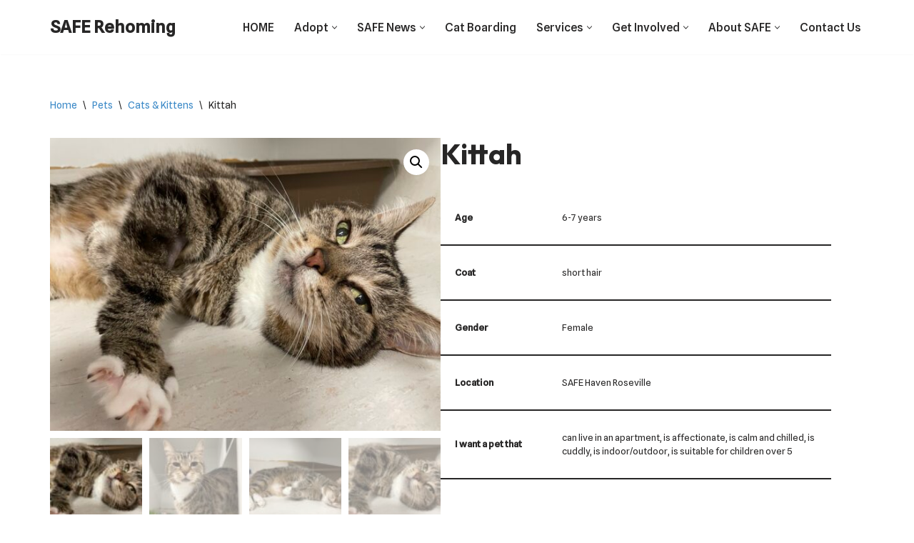

--- FILE ---
content_type: text/html; charset=UTF-8
request_url: https://www.saferehoming.com.au/adopt-a-pet/pets/cats-and-kittens/kittah/
body_size: 21616
content:
<!DOCTYPE html>
<html lang="en-AU">

<head>
	<!-- Google tag (gtag.js) -->
<script async src="https://www.googletagmanager.com/gtag/js?id=G-Q8M4V3Y2ST"></script>
<script>
  window.dataLayer = window.dataLayer || [];
  function gtag(){dataLayer.push(arguments);}
  gtag('js', new Date());

  gtag('config', 'G-Q8M4V3Y2ST');
</script>
	<meta charset="UTF-8">
	<meta name="viewport" content="width=device-width, initial-scale=1, minimum-scale=1">
	<link rel="profile" href="http://gmpg.org/xfn/11">
		<title>Kittah &#8211; SAFE Rehoming</title>
<meta name='robots' content='max-image-preview:large' />
<link rel='dns-prefetch' href='//use.fontawesome.com' />
<link rel='dns-prefetch' href='//fonts.googleapis.com' />
<link rel="alternate" type="application/rss+xml" title="SAFE Rehoming &raquo; Feed" href="https://www.saferehoming.com.au/feed/" />
<link rel="alternate" type="application/rss+xml" title="SAFE Rehoming &raquo; Comments Feed" href="https://www.saferehoming.com.au/comments/feed/" />
<link rel="alternate" title="oEmbed (JSON)" type="application/json+oembed" href="https://www.saferehoming.com.au/wp-json/oembed/1.0/embed?url=https%3A%2F%2Fwww.saferehoming.com.au%2Fadopt-a-pet%2Fpets%2Fcats-and-kittens%2Fkittah%2F" />
<link rel="alternate" title="oEmbed (XML)" type="text/xml+oembed" href="https://www.saferehoming.com.au/wp-json/oembed/1.0/embed?url=https%3A%2F%2Fwww.saferehoming.com.au%2Fadopt-a-pet%2Fpets%2Fcats-and-kittens%2Fkittah%2F&#038;format=xml" />
<style id='wp-img-auto-sizes-contain-inline-css'>
img:is([sizes=auto i],[sizes^="auto," i]){contain-intrinsic-size:3000px 1500px}
/*# sourceURL=wp-img-auto-sizes-contain-inline-css */
</style>
<style id='wp-emoji-styles-inline-css'>

	img.wp-smiley, img.emoji {
		display: inline !important;
		border: none !important;
		box-shadow: none !important;
		height: 1em !important;
		width: 1em !important;
		margin: 0 0.07em !important;
		vertical-align: -0.1em !important;
		background: none !important;
		padding: 0 !important;
	}
/*# sourceURL=wp-emoji-styles-inline-css */
</style>
<link rel='stylesheet' id='wp-block-library-css' href='https://www.saferehoming.com.au/wp-includes/css/dist/block-library/style.min.css?ver=6.9' media='all' />
<style id='wp-block-button-inline-css'>
.wp-block-button__link{align-content:center;box-sizing:border-box;cursor:pointer;display:inline-block;height:100%;text-align:center;word-break:break-word}.wp-block-button__link.aligncenter{text-align:center}.wp-block-button__link.alignright{text-align:right}:where(.wp-block-button__link){border-radius:9999px;box-shadow:none;padding:calc(.667em + 2px) calc(1.333em + 2px);text-decoration:none}.wp-block-button[style*=text-decoration] .wp-block-button__link{text-decoration:inherit}.wp-block-buttons>.wp-block-button.has-custom-width{max-width:none}.wp-block-buttons>.wp-block-button.has-custom-width .wp-block-button__link{width:100%}.wp-block-buttons>.wp-block-button.has-custom-font-size .wp-block-button__link{font-size:inherit}.wp-block-buttons>.wp-block-button.wp-block-button__width-25{width:calc(25% - var(--wp--style--block-gap, .5em)*.75)}.wp-block-buttons>.wp-block-button.wp-block-button__width-50{width:calc(50% - var(--wp--style--block-gap, .5em)*.5)}.wp-block-buttons>.wp-block-button.wp-block-button__width-75{width:calc(75% - var(--wp--style--block-gap, .5em)*.25)}.wp-block-buttons>.wp-block-button.wp-block-button__width-100{flex-basis:100%;width:100%}.wp-block-buttons.is-vertical>.wp-block-button.wp-block-button__width-25{width:25%}.wp-block-buttons.is-vertical>.wp-block-button.wp-block-button__width-50{width:50%}.wp-block-buttons.is-vertical>.wp-block-button.wp-block-button__width-75{width:75%}.wp-block-button.is-style-squared,.wp-block-button__link.wp-block-button.is-style-squared{border-radius:0}.wp-block-button.no-border-radius,.wp-block-button__link.no-border-radius{border-radius:0!important}:root :where(.wp-block-button .wp-block-button__link.is-style-outline),:root :where(.wp-block-button.is-style-outline>.wp-block-button__link){border:2px solid;padding:.667em 1.333em}:root :where(.wp-block-button .wp-block-button__link.is-style-outline:not(.has-text-color)),:root :where(.wp-block-button.is-style-outline>.wp-block-button__link:not(.has-text-color)){color:currentColor}:root :where(.wp-block-button .wp-block-button__link.is-style-outline:not(.has-background)),:root :where(.wp-block-button.is-style-outline>.wp-block-button__link:not(.has-background)){background-color:initial;background-image:none}
/*# sourceURL=https://www.saferehoming.com.au/wp-includes/blocks/button/style.min.css */
</style>
<style id='wp-block-heading-inline-css'>
h1:where(.wp-block-heading).has-background,h2:where(.wp-block-heading).has-background,h3:where(.wp-block-heading).has-background,h4:where(.wp-block-heading).has-background,h5:where(.wp-block-heading).has-background,h6:where(.wp-block-heading).has-background{padding:1.25em 2.375em}h1.has-text-align-left[style*=writing-mode]:where([style*=vertical-lr]),h1.has-text-align-right[style*=writing-mode]:where([style*=vertical-rl]),h2.has-text-align-left[style*=writing-mode]:where([style*=vertical-lr]),h2.has-text-align-right[style*=writing-mode]:where([style*=vertical-rl]),h3.has-text-align-left[style*=writing-mode]:where([style*=vertical-lr]),h3.has-text-align-right[style*=writing-mode]:where([style*=vertical-rl]),h4.has-text-align-left[style*=writing-mode]:where([style*=vertical-lr]),h4.has-text-align-right[style*=writing-mode]:where([style*=vertical-rl]),h5.has-text-align-left[style*=writing-mode]:where([style*=vertical-lr]),h5.has-text-align-right[style*=writing-mode]:where([style*=vertical-rl]),h6.has-text-align-left[style*=writing-mode]:where([style*=vertical-lr]),h6.has-text-align-right[style*=writing-mode]:where([style*=vertical-rl]){rotate:180deg}
/*# sourceURL=https://www.saferehoming.com.au/wp-includes/blocks/heading/style.min.css */
</style>
<style id='wp-block-image-inline-css'>
.wp-block-image>a,.wp-block-image>figure>a{display:inline-block}.wp-block-image img{box-sizing:border-box;height:auto;max-width:100%;vertical-align:bottom}@media not (prefers-reduced-motion){.wp-block-image img.hide{visibility:hidden}.wp-block-image img.show{animation:show-content-image .4s}}.wp-block-image[style*=border-radius] img,.wp-block-image[style*=border-radius]>a{border-radius:inherit}.wp-block-image.has-custom-border img{box-sizing:border-box}.wp-block-image.aligncenter{text-align:center}.wp-block-image.alignfull>a,.wp-block-image.alignwide>a{width:100%}.wp-block-image.alignfull img,.wp-block-image.alignwide img{height:auto;width:100%}.wp-block-image .aligncenter,.wp-block-image .alignleft,.wp-block-image .alignright,.wp-block-image.aligncenter,.wp-block-image.alignleft,.wp-block-image.alignright{display:table}.wp-block-image .aligncenter>figcaption,.wp-block-image .alignleft>figcaption,.wp-block-image .alignright>figcaption,.wp-block-image.aligncenter>figcaption,.wp-block-image.alignleft>figcaption,.wp-block-image.alignright>figcaption{caption-side:bottom;display:table-caption}.wp-block-image .alignleft{float:left;margin:.5em 1em .5em 0}.wp-block-image .alignright{float:right;margin:.5em 0 .5em 1em}.wp-block-image .aligncenter{margin-left:auto;margin-right:auto}.wp-block-image :where(figcaption){margin-bottom:1em;margin-top:.5em}.wp-block-image.is-style-circle-mask img{border-radius:9999px}@supports ((-webkit-mask-image:none) or (mask-image:none)) or (-webkit-mask-image:none){.wp-block-image.is-style-circle-mask img{border-radius:0;-webkit-mask-image:url('data:image/svg+xml;utf8,<svg viewBox="0 0 100 100" xmlns="http://www.w3.org/2000/svg"><circle cx="50" cy="50" r="50"/></svg>');mask-image:url('data:image/svg+xml;utf8,<svg viewBox="0 0 100 100" xmlns="http://www.w3.org/2000/svg"><circle cx="50" cy="50" r="50"/></svg>');mask-mode:alpha;-webkit-mask-position:center;mask-position:center;-webkit-mask-repeat:no-repeat;mask-repeat:no-repeat;-webkit-mask-size:contain;mask-size:contain}}:root :where(.wp-block-image.is-style-rounded img,.wp-block-image .is-style-rounded img){border-radius:9999px}.wp-block-image figure{margin:0}.wp-lightbox-container{display:flex;flex-direction:column;position:relative}.wp-lightbox-container img{cursor:zoom-in}.wp-lightbox-container img:hover+button{opacity:1}.wp-lightbox-container button{align-items:center;backdrop-filter:blur(16px) saturate(180%);background-color:#5a5a5a40;border:none;border-radius:4px;cursor:zoom-in;display:flex;height:20px;justify-content:center;opacity:0;padding:0;position:absolute;right:16px;text-align:center;top:16px;width:20px;z-index:100}@media not (prefers-reduced-motion){.wp-lightbox-container button{transition:opacity .2s ease}}.wp-lightbox-container button:focus-visible{outline:3px auto #5a5a5a40;outline:3px auto -webkit-focus-ring-color;outline-offset:3px}.wp-lightbox-container button:hover{cursor:pointer;opacity:1}.wp-lightbox-container button:focus{opacity:1}.wp-lightbox-container button:focus,.wp-lightbox-container button:hover,.wp-lightbox-container button:not(:hover):not(:active):not(.has-background){background-color:#5a5a5a40;border:none}.wp-lightbox-overlay{box-sizing:border-box;cursor:zoom-out;height:100vh;left:0;overflow:hidden;position:fixed;top:0;visibility:hidden;width:100%;z-index:100000}.wp-lightbox-overlay .close-button{align-items:center;cursor:pointer;display:flex;justify-content:center;min-height:40px;min-width:40px;padding:0;position:absolute;right:calc(env(safe-area-inset-right) + 16px);top:calc(env(safe-area-inset-top) + 16px);z-index:5000000}.wp-lightbox-overlay .close-button:focus,.wp-lightbox-overlay .close-button:hover,.wp-lightbox-overlay .close-button:not(:hover):not(:active):not(.has-background){background:none;border:none}.wp-lightbox-overlay .lightbox-image-container{height:var(--wp--lightbox-container-height);left:50%;overflow:hidden;position:absolute;top:50%;transform:translate(-50%,-50%);transform-origin:top left;width:var(--wp--lightbox-container-width);z-index:9999999999}.wp-lightbox-overlay .wp-block-image{align-items:center;box-sizing:border-box;display:flex;height:100%;justify-content:center;margin:0;position:relative;transform-origin:0 0;width:100%;z-index:3000000}.wp-lightbox-overlay .wp-block-image img{height:var(--wp--lightbox-image-height);min-height:var(--wp--lightbox-image-height);min-width:var(--wp--lightbox-image-width);width:var(--wp--lightbox-image-width)}.wp-lightbox-overlay .wp-block-image figcaption{display:none}.wp-lightbox-overlay button{background:none;border:none}.wp-lightbox-overlay .scrim{background-color:#fff;height:100%;opacity:.9;position:absolute;width:100%;z-index:2000000}.wp-lightbox-overlay.active{visibility:visible}@media not (prefers-reduced-motion){.wp-lightbox-overlay.active{animation:turn-on-visibility .25s both}.wp-lightbox-overlay.active img{animation:turn-on-visibility .35s both}.wp-lightbox-overlay.show-closing-animation:not(.active){animation:turn-off-visibility .35s both}.wp-lightbox-overlay.show-closing-animation:not(.active) img{animation:turn-off-visibility .25s both}.wp-lightbox-overlay.zoom.active{animation:none;opacity:1;visibility:visible}.wp-lightbox-overlay.zoom.active .lightbox-image-container{animation:lightbox-zoom-in .4s}.wp-lightbox-overlay.zoom.active .lightbox-image-container img{animation:none}.wp-lightbox-overlay.zoom.active .scrim{animation:turn-on-visibility .4s forwards}.wp-lightbox-overlay.zoom.show-closing-animation:not(.active){animation:none}.wp-lightbox-overlay.zoom.show-closing-animation:not(.active) .lightbox-image-container{animation:lightbox-zoom-out .4s}.wp-lightbox-overlay.zoom.show-closing-animation:not(.active) .lightbox-image-container img{animation:none}.wp-lightbox-overlay.zoom.show-closing-animation:not(.active) .scrim{animation:turn-off-visibility .4s forwards}}@keyframes show-content-image{0%{visibility:hidden}99%{visibility:hidden}to{visibility:visible}}@keyframes turn-on-visibility{0%{opacity:0}to{opacity:1}}@keyframes turn-off-visibility{0%{opacity:1;visibility:visible}99%{opacity:0;visibility:visible}to{opacity:0;visibility:hidden}}@keyframes lightbox-zoom-in{0%{transform:translate(calc((-100vw + var(--wp--lightbox-scrollbar-width))/2 + var(--wp--lightbox-initial-left-position)),calc(-50vh + var(--wp--lightbox-initial-top-position))) scale(var(--wp--lightbox-scale))}to{transform:translate(-50%,-50%) scale(1)}}@keyframes lightbox-zoom-out{0%{transform:translate(-50%,-50%) scale(1);visibility:visible}99%{visibility:visible}to{transform:translate(calc((-100vw + var(--wp--lightbox-scrollbar-width))/2 + var(--wp--lightbox-initial-left-position)),calc(-50vh + var(--wp--lightbox-initial-top-position))) scale(var(--wp--lightbox-scale));visibility:hidden}}
/*# sourceURL=https://www.saferehoming.com.au/wp-includes/blocks/image/style.min.css */
</style>
<style id='wp-block-list-inline-css'>
ol,ul{box-sizing:border-box}:root :where(.wp-block-list.has-background){padding:1.25em 2.375em}
/*# sourceURL=https://www.saferehoming.com.au/wp-includes/blocks/list/style.min.css */
</style>
<style id='wp-block-buttons-inline-css'>
.wp-block-buttons{box-sizing:border-box}.wp-block-buttons.is-vertical{flex-direction:column}.wp-block-buttons.is-vertical>.wp-block-button:last-child{margin-bottom:0}.wp-block-buttons>.wp-block-button{display:inline-block;margin:0}.wp-block-buttons.is-content-justification-left{justify-content:flex-start}.wp-block-buttons.is-content-justification-left.is-vertical{align-items:flex-start}.wp-block-buttons.is-content-justification-center{justify-content:center}.wp-block-buttons.is-content-justification-center.is-vertical{align-items:center}.wp-block-buttons.is-content-justification-right{justify-content:flex-end}.wp-block-buttons.is-content-justification-right.is-vertical{align-items:flex-end}.wp-block-buttons.is-content-justification-space-between{justify-content:space-between}.wp-block-buttons.aligncenter{text-align:center}.wp-block-buttons:not(.is-content-justification-space-between,.is-content-justification-right,.is-content-justification-left,.is-content-justification-center) .wp-block-button.aligncenter{margin-left:auto;margin-right:auto;width:100%}.wp-block-buttons[style*=text-decoration] .wp-block-button,.wp-block-buttons[style*=text-decoration] .wp-block-button__link{text-decoration:inherit}.wp-block-buttons.has-custom-font-size .wp-block-button__link{font-size:inherit}.wp-block-buttons .wp-block-button__link{width:100%}.wp-block-button.aligncenter{text-align:center}
/*# sourceURL=https://www.saferehoming.com.au/wp-includes/blocks/buttons/style.min.css */
</style>
<style id='wp-block-columns-inline-css'>
.wp-block-columns{box-sizing:border-box;display:flex;flex-wrap:wrap!important}@media (min-width:782px){.wp-block-columns{flex-wrap:nowrap!important}}.wp-block-columns{align-items:normal!important}.wp-block-columns.are-vertically-aligned-top{align-items:flex-start}.wp-block-columns.are-vertically-aligned-center{align-items:center}.wp-block-columns.are-vertically-aligned-bottom{align-items:flex-end}@media (max-width:781px){.wp-block-columns:not(.is-not-stacked-on-mobile)>.wp-block-column{flex-basis:100%!important}}@media (min-width:782px){.wp-block-columns:not(.is-not-stacked-on-mobile)>.wp-block-column{flex-basis:0;flex-grow:1}.wp-block-columns:not(.is-not-stacked-on-mobile)>.wp-block-column[style*=flex-basis]{flex-grow:0}}.wp-block-columns.is-not-stacked-on-mobile{flex-wrap:nowrap!important}.wp-block-columns.is-not-stacked-on-mobile>.wp-block-column{flex-basis:0;flex-grow:1}.wp-block-columns.is-not-stacked-on-mobile>.wp-block-column[style*=flex-basis]{flex-grow:0}:where(.wp-block-columns){margin-bottom:1.75em}:where(.wp-block-columns.has-background){padding:1.25em 2.375em}.wp-block-column{flex-grow:1;min-width:0;overflow-wrap:break-word;word-break:break-word}.wp-block-column.is-vertically-aligned-top{align-self:flex-start}.wp-block-column.is-vertically-aligned-center{align-self:center}.wp-block-column.is-vertically-aligned-bottom{align-self:flex-end}.wp-block-column.is-vertically-aligned-stretch{align-self:stretch}.wp-block-column.is-vertically-aligned-bottom,.wp-block-column.is-vertically-aligned-center,.wp-block-column.is-vertically-aligned-top{width:100%}
/*# sourceURL=https://www.saferehoming.com.au/wp-includes/blocks/columns/style.min.css */
</style>
<style id='wp-block-paragraph-inline-css'>
.is-small-text{font-size:.875em}.is-regular-text{font-size:1em}.is-large-text{font-size:2.25em}.is-larger-text{font-size:3em}.has-drop-cap:not(:focus):first-letter{float:left;font-size:8.4em;font-style:normal;font-weight:100;line-height:.68;margin:.05em .1em 0 0;text-transform:uppercase}body.rtl .has-drop-cap:not(:focus):first-letter{float:none;margin-left:.1em}p.has-drop-cap.has-background{overflow:hidden}:root :where(p.has-background){padding:1.25em 2.375em}:where(p.has-text-color:not(.has-link-color)) a{color:inherit}p.has-text-align-left[style*="writing-mode:vertical-lr"],p.has-text-align-right[style*="writing-mode:vertical-rl"]{rotate:180deg}
/*# sourceURL=https://www.saferehoming.com.au/wp-includes/blocks/paragraph/style.min.css */
</style>
<style id='global-styles-inline-css'>
:root{--wp--preset--aspect-ratio--square: 1;--wp--preset--aspect-ratio--4-3: 4/3;--wp--preset--aspect-ratio--3-4: 3/4;--wp--preset--aspect-ratio--3-2: 3/2;--wp--preset--aspect-ratio--2-3: 2/3;--wp--preset--aspect-ratio--16-9: 16/9;--wp--preset--aspect-ratio--9-16: 9/16;--wp--preset--color--black: #000000;--wp--preset--color--cyan-bluish-gray: #abb8c3;--wp--preset--color--white: #ffffff;--wp--preset--color--pale-pink: #f78da7;--wp--preset--color--vivid-red: #cf2e2e;--wp--preset--color--luminous-vivid-orange: #ff6900;--wp--preset--color--luminous-vivid-amber: #fcb900;--wp--preset--color--light-green-cyan: #7bdcb5;--wp--preset--color--vivid-green-cyan: #00d084;--wp--preset--color--pale-cyan-blue: #8ed1fc;--wp--preset--color--vivid-cyan-blue: #0693e3;--wp--preset--color--vivid-purple: #9b51e0;--wp--preset--color--neve-link-color: var(--nv-primary-accent);--wp--preset--color--neve-link-hover-color: var(--nv-secondary-accent);--wp--preset--color--nv-site-bg: var(--nv-site-bg);--wp--preset--color--nv-light-bg: var(--nv-light-bg);--wp--preset--color--nv-dark-bg: var(--nv-dark-bg);--wp--preset--color--neve-text-color: var(--nv-text-color);--wp--preset--color--nv-text-dark-bg: var(--nv-text-dark-bg);--wp--preset--color--nv-c-1: var(--nv-c-1);--wp--preset--color--nv-c-2: var(--nv-c-2);--wp--preset--gradient--vivid-cyan-blue-to-vivid-purple: linear-gradient(135deg,rgb(6,147,227) 0%,rgb(155,81,224) 100%);--wp--preset--gradient--light-green-cyan-to-vivid-green-cyan: linear-gradient(135deg,rgb(122,220,180) 0%,rgb(0,208,130) 100%);--wp--preset--gradient--luminous-vivid-amber-to-luminous-vivid-orange: linear-gradient(135deg,rgb(252,185,0) 0%,rgb(255,105,0) 100%);--wp--preset--gradient--luminous-vivid-orange-to-vivid-red: linear-gradient(135deg,rgb(255,105,0) 0%,rgb(207,46,46) 100%);--wp--preset--gradient--very-light-gray-to-cyan-bluish-gray: linear-gradient(135deg,rgb(238,238,238) 0%,rgb(169,184,195) 100%);--wp--preset--gradient--cool-to-warm-spectrum: linear-gradient(135deg,rgb(74,234,220) 0%,rgb(151,120,209) 20%,rgb(207,42,186) 40%,rgb(238,44,130) 60%,rgb(251,105,98) 80%,rgb(254,248,76) 100%);--wp--preset--gradient--blush-light-purple: linear-gradient(135deg,rgb(255,206,236) 0%,rgb(152,150,240) 100%);--wp--preset--gradient--blush-bordeaux: linear-gradient(135deg,rgb(254,205,165) 0%,rgb(254,45,45) 50%,rgb(107,0,62) 100%);--wp--preset--gradient--luminous-dusk: linear-gradient(135deg,rgb(255,203,112) 0%,rgb(199,81,192) 50%,rgb(65,88,208) 100%);--wp--preset--gradient--pale-ocean: linear-gradient(135deg,rgb(255,245,203) 0%,rgb(182,227,212) 50%,rgb(51,167,181) 100%);--wp--preset--gradient--electric-grass: linear-gradient(135deg,rgb(202,248,128) 0%,rgb(113,206,126) 100%);--wp--preset--gradient--midnight: linear-gradient(135deg,rgb(2,3,129) 0%,rgb(40,116,252) 100%);--wp--preset--font-size--small: 13px;--wp--preset--font-size--medium: 20px;--wp--preset--font-size--large: 36px;--wp--preset--font-size--x-large: 42px;--wp--preset--spacing--20: 0.44rem;--wp--preset--spacing--30: 0.67rem;--wp--preset--spacing--40: 1rem;--wp--preset--spacing--50: 1.5rem;--wp--preset--spacing--60: 2.25rem;--wp--preset--spacing--70: 3.38rem;--wp--preset--spacing--80: 5.06rem;--wp--preset--shadow--natural: 6px 6px 9px rgba(0, 0, 0, 0.2);--wp--preset--shadow--deep: 12px 12px 50px rgba(0, 0, 0, 0.4);--wp--preset--shadow--sharp: 6px 6px 0px rgba(0, 0, 0, 0.2);--wp--preset--shadow--outlined: 6px 6px 0px -3px rgb(255, 255, 255), 6px 6px rgb(0, 0, 0);--wp--preset--shadow--crisp: 6px 6px 0px rgb(0, 0, 0);}:where(.is-layout-flex){gap: 0.5em;}:where(.is-layout-grid){gap: 0.5em;}body .is-layout-flex{display: flex;}.is-layout-flex{flex-wrap: wrap;align-items: center;}.is-layout-flex > :is(*, div){margin: 0;}body .is-layout-grid{display: grid;}.is-layout-grid > :is(*, div){margin: 0;}:where(.wp-block-columns.is-layout-flex){gap: 2em;}:where(.wp-block-columns.is-layout-grid){gap: 2em;}:where(.wp-block-post-template.is-layout-flex){gap: 1.25em;}:where(.wp-block-post-template.is-layout-grid){gap: 1.25em;}.has-black-color{color: var(--wp--preset--color--black) !important;}.has-cyan-bluish-gray-color{color: var(--wp--preset--color--cyan-bluish-gray) !important;}.has-white-color{color: var(--wp--preset--color--white) !important;}.has-pale-pink-color{color: var(--wp--preset--color--pale-pink) !important;}.has-vivid-red-color{color: var(--wp--preset--color--vivid-red) !important;}.has-luminous-vivid-orange-color{color: var(--wp--preset--color--luminous-vivid-orange) !important;}.has-luminous-vivid-amber-color{color: var(--wp--preset--color--luminous-vivid-amber) !important;}.has-light-green-cyan-color{color: var(--wp--preset--color--light-green-cyan) !important;}.has-vivid-green-cyan-color{color: var(--wp--preset--color--vivid-green-cyan) !important;}.has-pale-cyan-blue-color{color: var(--wp--preset--color--pale-cyan-blue) !important;}.has-vivid-cyan-blue-color{color: var(--wp--preset--color--vivid-cyan-blue) !important;}.has-vivid-purple-color{color: var(--wp--preset--color--vivid-purple) !important;}.has-neve-link-color-color{color: var(--wp--preset--color--neve-link-color) !important;}.has-neve-link-hover-color-color{color: var(--wp--preset--color--neve-link-hover-color) !important;}.has-nv-site-bg-color{color: var(--wp--preset--color--nv-site-bg) !important;}.has-nv-light-bg-color{color: var(--wp--preset--color--nv-light-bg) !important;}.has-nv-dark-bg-color{color: var(--wp--preset--color--nv-dark-bg) !important;}.has-neve-text-color-color{color: var(--wp--preset--color--neve-text-color) !important;}.has-nv-text-dark-bg-color{color: var(--wp--preset--color--nv-text-dark-bg) !important;}.has-nv-c-1-color{color: var(--wp--preset--color--nv-c-1) !important;}.has-nv-c-2-color{color: var(--wp--preset--color--nv-c-2) !important;}.has-black-background-color{background-color: var(--wp--preset--color--black) !important;}.has-cyan-bluish-gray-background-color{background-color: var(--wp--preset--color--cyan-bluish-gray) !important;}.has-white-background-color{background-color: var(--wp--preset--color--white) !important;}.has-pale-pink-background-color{background-color: var(--wp--preset--color--pale-pink) !important;}.has-vivid-red-background-color{background-color: var(--wp--preset--color--vivid-red) !important;}.has-luminous-vivid-orange-background-color{background-color: var(--wp--preset--color--luminous-vivid-orange) !important;}.has-luminous-vivid-amber-background-color{background-color: var(--wp--preset--color--luminous-vivid-amber) !important;}.has-light-green-cyan-background-color{background-color: var(--wp--preset--color--light-green-cyan) !important;}.has-vivid-green-cyan-background-color{background-color: var(--wp--preset--color--vivid-green-cyan) !important;}.has-pale-cyan-blue-background-color{background-color: var(--wp--preset--color--pale-cyan-blue) !important;}.has-vivid-cyan-blue-background-color{background-color: var(--wp--preset--color--vivid-cyan-blue) !important;}.has-vivid-purple-background-color{background-color: var(--wp--preset--color--vivid-purple) !important;}.has-neve-link-color-background-color{background-color: var(--wp--preset--color--neve-link-color) !important;}.has-neve-link-hover-color-background-color{background-color: var(--wp--preset--color--neve-link-hover-color) !important;}.has-nv-site-bg-background-color{background-color: var(--wp--preset--color--nv-site-bg) !important;}.has-nv-light-bg-background-color{background-color: var(--wp--preset--color--nv-light-bg) !important;}.has-nv-dark-bg-background-color{background-color: var(--wp--preset--color--nv-dark-bg) !important;}.has-neve-text-color-background-color{background-color: var(--wp--preset--color--neve-text-color) !important;}.has-nv-text-dark-bg-background-color{background-color: var(--wp--preset--color--nv-text-dark-bg) !important;}.has-nv-c-1-background-color{background-color: var(--wp--preset--color--nv-c-1) !important;}.has-nv-c-2-background-color{background-color: var(--wp--preset--color--nv-c-2) !important;}.has-black-border-color{border-color: var(--wp--preset--color--black) !important;}.has-cyan-bluish-gray-border-color{border-color: var(--wp--preset--color--cyan-bluish-gray) !important;}.has-white-border-color{border-color: var(--wp--preset--color--white) !important;}.has-pale-pink-border-color{border-color: var(--wp--preset--color--pale-pink) !important;}.has-vivid-red-border-color{border-color: var(--wp--preset--color--vivid-red) !important;}.has-luminous-vivid-orange-border-color{border-color: var(--wp--preset--color--luminous-vivid-orange) !important;}.has-luminous-vivid-amber-border-color{border-color: var(--wp--preset--color--luminous-vivid-amber) !important;}.has-light-green-cyan-border-color{border-color: var(--wp--preset--color--light-green-cyan) !important;}.has-vivid-green-cyan-border-color{border-color: var(--wp--preset--color--vivid-green-cyan) !important;}.has-pale-cyan-blue-border-color{border-color: var(--wp--preset--color--pale-cyan-blue) !important;}.has-vivid-cyan-blue-border-color{border-color: var(--wp--preset--color--vivid-cyan-blue) !important;}.has-vivid-purple-border-color{border-color: var(--wp--preset--color--vivid-purple) !important;}.has-neve-link-color-border-color{border-color: var(--wp--preset--color--neve-link-color) !important;}.has-neve-link-hover-color-border-color{border-color: var(--wp--preset--color--neve-link-hover-color) !important;}.has-nv-site-bg-border-color{border-color: var(--wp--preset--color--nv-site-bg) !important;}.has-nv-light-bg-border-color{border-color: var(--wp--preset--color--nv-light-bg) !important;}.has-nv-dark-bg-border-color{border-color: var(--wp--preset--color--nv-dark-bg) !important;}.has-neve-text-color-border-color{border-color: var(--wp--preset--color--neve-text-color) !important;}.has-nv-text-dark-bg-border-color{border-color: var(--wp--preset--color--nv-text-dark-bg) !important;}.has-nv-c-1-border-color{border-color: var(--wp--preset--color--nv-c-1) !important;}.has-nv-c-2-border-color{border-color: var(--wp--preset--color--nv-c-2) !important;}.has-vivid-cyan-blue-to-vivid-purple-gradient-background{background: var(--wp--preset--gradient--vivid-cyan-blue-to-vivid-purple) !important;}.has-light-green-cyan-to-vivid-green-cyan-gradient-background{background: var(--wp--preset--gradient--light-green-cyan-to-vivid-green-cyan) !important;}.has-luminous-vivid-amber-to-luminous-vivid-orange-gradient-background{background: var(--wp--preset--gradient--luminous-vivid-amber-to-luminous-vivid-orange) !important;}.has-luminous-vivid-orange-to-vivid-red-gradient-background{background: var(--wp--preset--gradient--luminous-vivid-orange-to-vivid-red) !important;}.has-very-light-gray-to-cyan-bluish-gray-gradient-background{background: var(--wp--preset--gradient--very-light-gray-to-cyan-bluish-gray) !important;}.has-cool-to-warm-spectrum-gradient-background{background: var(--wp--preset--gradient--cool-to-warm-spectrum) !important;}.has-blush-light-purple-gradient-background{background: var(--wp--preset--gradient--blush-light-purple) !important;}.has-blush-bordeaux-gradient-background{background: var(--wp--preset--gradient--blush-bordeaux) !important;}.has-luminous-dusk-gradient-background{background: var(--wp--preset--gradient--luminous-dusk) !important;}.has-pale-ocean-gradient-background{background: var(--wp--preset--gradient--pale-ocean) !important;}.has-electric-grass-gradient-background{background: var(--wp--preset--gradient--electric-grass) !important;}.has-midnight-gradient-background{background: var(--wp--preset--gradient--midnight) !important;}.has-small-font-size{font-size: var(--wp--preset--font-size--small) !important;}.has-medium-font-size{font-size: var(--wp--preset--font-size--medium) !important;}.has-large-font-size{font-size: var(--wp--preset--font-size--large) !important;}.has-x-large-font-size{font-size: var(--wp--preset--font-size--x-large) !important;}
:where(.wp-block-columns.is-layout-flex){gap: 2em;}:where(.wp-block-columns.is-layout-grid){gap: 2em;}
/*# sourceURL=global-styles-inline-css */
</style>
<style id='core-block-supports-inline-css'>
.wp-container-core-columns-is-layout-9d6595d7{flex-wrap:nowrap;}.wp-container-core-buttons-is-layout-6b4e3324{align-items:flex-end;}
/*# sourceURL=core-block-supports-inline-css */
</style>

<style id='classic-theme-styles-inline-css'>
/*! This file is auto-generated */
.wp-block-button__link{color:#fff;background-color:#32373c;border-radius:9999px;box-shadow:none;text-decoration:none;padding:calc(.667em + 2px) calc(1.333em + 2px);font-size:1.125em}.wp-block-file__button{background:#32373c;color:#fff;text-decoration:none}
/*# sourceURL=/wp-includes/css/classic-themes.min.css */
</style>
<style id='font-awesome-svg-styles-default-inline-css'>
.svg-inline--fa {
  display: inline-block;
  height: 1em;
  overflow: visible;
  vertical-align: -.125em;
}
/*# sourceURL=font-awesome-svg-styles-default-inline-css */
</style>
<link rel='stylesheet' id='font-awesome-svg-styles-css' href='https://www.saferehoming.com.au/wp-content/uploads/font-awesome/v6.4.2/css/svg-with-js.css' media='all' />
<style id='font-awesome-svg-styles-inline-css'>
   .wp-block-font-awesome-icon svg::before,
   .wp-rich-text-font-awesome-icon svg::before {content: unset;}
/*# sourceURL=font-awesome-svg-styles-inline-css */
</style>
<link rel='stylesheet' id='photoswipe-css' href='https://www.saferehoming.com.au/wp-content/plugins/woocommerce/assets/css/photoswipe/photoswipe.min.css?ver=10.4.3' media='all' />
<link rel='stylesheet' id='photoswipe-default-skin-css' href='https://www.saferehoming.com.au/wp-content/plugins/woocommerce/assets/css/photoswipe/default-skin/default-skin.min.css?ver=10.4.3' media='all' />
<link rel='stylesheet' id='woocommerce-layout-css' href='https://www.saferehoming.com.au/wp-content/plugins/woocommerce/assets/css/woocommerce-layout.css?ver=10.4.3' media='all' />
<link rel='stylesheet' id='woocommerce-smallscreen-css' href='https://www.saferehoming.com.au/wp-content/plugins/woocommerce/assets/css/woocommerce-smallscreen.css?ver=10.4.3' media='only screen and (max-width: 768px)' />
<link rel='stylesheet' id='woocommerce-general-css' href='https://www.saferehoming.com.au/wp-content/plugins/woocommerce/assets/css/woocommerce.css?ver=10.4.3' media='all' />
<style id='woocommerce-inline-inline-css'>
.woocommerce form .form-row .required { visibility: visible; }
/*# sourceURL=woocommerce-inline-inline-css */
</style>
<link rel='stylesheet' id='neve-woocommerce-css' href='https://www.saferehoming.com.au/wp-content/themes/neve/assets/css/woocommerce.min.css?ver=4.2.2' media='all' />
<link rel='stylesheet' id='neve-style-css' href='https://www.saferehoming.com.au/wp-content/themes/neve/style-main-new.min.css?ver=4.2.2' media='all' />
<style id='neve-style-inline-css'>
.is-menu-sidebar .header-menu-sidebar { visibility: visible; }.is-menu-sidebar.menu_sidebar_slide_left .header-menu-sidebar { transform: translate3d(0, 0, 0); left: 0; }.is-menu-sidebar.menu_sidebar_slide_right .header-menu-sidebar { transform: translate3d(0, 0, 0); right: 0; }.is-menu-sidebar.menu_sidebar_pull_right .header-menu-sidebar, .is-menu-sidebar.menu_sidebar_pull_left .header-menu-sidebar { transform: translateX(0); }.is-menu-sidebar.menu_sidebar_dropdown .header-menu-sidebar { height: auto; }.is-menu-sidebar.menu_sidebar_dropdown .header-menu-sidebar-inner { max-height: 400px; padding: 20px 0; }.is-menu-sidebar.menu_sidebar_full_canvas .header-menu-sidebar { opacity: 1; }.header-menu-sidebar .menu-item-nav-search:not(.floating) { pointer-events: none; }.header-menu-sidebar .menu-item-nav-search .is-menu-sidebar { pointer-events: unset; }
.nv-meta-list li.meta:not(:last-child):after { content:"/" }.nv-meta-list .no-mobile{
			display:none;
		}.nv-meta-list li.last::after{
			content: ""!important;
		}@media (min-width: 769px) {
			.nv-meta-list .no-mobile {
				display: inline-block;
			}
			.nv-meta-list li.last:not(:last-child)::after {
		 		content: "/" !important;
			}
		}
.nav-ul li .caret svg, .nav-ul li .caret img{width:var(--smiconsize, 0.5em);height:var(--smiconsize, 0.5em);}.nav-ul .sub-menu li {border-style: var(--itembstyle);}
 :root{ --container: 748px;--postwidth:100%; --primarybtnbg: var(--nv-c-1); --primarybtnhoverbg: var(--nv-primary-accent); --primarybtncolor: #fff; --secondarybtncolor: var(--nv-c-1); --primarybtnhovercolor: #fff; --secondarybtnhovercolor: var(--nv-c-1);--primarybtnborderradius:3px;--secondarybtnborderradius:3px;--secondarybtnborderwidth:3px;--btnpadding:13px 15px;--primarybtnpadding:13px 15px;--secondarybtnpadding:calc(13px - 3px) calc(15px - 3px); --bodyfontfamily: "Spline Sans"; --bodyfontsize: 15px; --bodylineheight: 1.6; --bodyletterspacing: 0px; --bodyfontweight: 400; --headingsfontfamily: Outfit; --h1fontsize: 36px; --h1fontweight: 700; --h1lineheight: 1.2; --h1letterspacing: 0px; --h1texttransform: none; --h2fontsize: 28px; --h2fontweight: 700; --h2lineheight: 1.3; --h2letterspacing: 0px; --h2texttransform: none; --h3fontsize: 24px; --h3fontweight: 700; --h3lineheight: 1.4; --h3letterspacing: 0px; --h3texttransform: none; --h4fontsize: 20px; --h4fontweight: 700; --h4lineheight: 1.6; --h4letterspacing: 0px; --h4texttransform: none; --h5fontsize: 16px; --h5fontweight: 700; --h5lineheight: 1.6; --h5letterspacing: 0px; --h5texttransform: none; --h6fontsize: 14px; --h6fontweight: 700; --h6lineheight: 1.6; --h6letterspacing: 0px; --h6texttransform: none;--formfieldborderwidth:2px;--formfieldborderradius:3px; --formfieldbgcolor: var(--nv-site-bg); --formfieldbordercolor: #dddddd; --formfieldcolor: var(--nv-text-color);--formfieldpadding:10px 12px; } .nv-index-posts{ --borderradius:0px; } .single-post-container .alignfull > [class*="__inner-container"], .single-post-container .alignwide > [class*="__inner-container"]{ max-width:718px } .single-product .alignfull > [class*="__inner-container"], .single-product .alignwide > [class*="__inner-container"]{ max-width:718px } .nv-meta-list{ --avatarsize: 20px; } .single .nv-meta-list{ --avatarsize: 20px; } .nv-is-boxed.nv-comments-wrap{ --padding:20px; } .nv-is-boxed.comment-respond{ --padding:20px; } .single:not(.single-product), .page{ --c-vspace:0 0 0 0;; } .scroll-to-top{ --color: var(--nv-text-dark-bg);--padding:8px 10px; --borderradius: 3px; --bgcolor: var(--nv-primary-accent); --hovercolor: var(--nv-text-dark-bg); --hoverbgcolor: var(--nv-primary-accent);--size:16px; } .global-styled{ --bgcolor: var(--nv-site-bg); } .header-top{ --rowbcolor: var(--nv-light-bg); --color: var(--nv-text-color); --bgcolor: var(--nv-site-bg); } .header-main{ --rowbcolor: var(--nv-light-bg); --color: var(--nv-text-color); --bgcolor: var(--nv-site-bg); } .header-bottom{ --rowbcolor: var(--nv-light-bg); --color: var(--nv-text-color); --bgcolor: var(--nv-site-bg); } .header-menu-sidebar-bg{ --justify: flex-start; --textalign: left;--flexg: 1;--wrapdropdownwidth: auto; --color: var(--nv-text-color); --bgcolor: var(--nv-site-bg); } .header-menu-sidebar{ width: 360px; } .builder-item--logo{ --maxwidth: 120px; --fs: 24px;--padding:10px 0;--margin:0; --textalign: left;--justify: flex-start; } .builder-item--nav-icon,.header-menu-sidebar .close-sidebar-panel .navbar-toggle{ --borderradius:0; } .builder-item--nav-icon{ --label-margin:0 5px 0 0;;--padding:10px 15px;--margin:0; } .builder-item--primary-menu{ --hovercolor: var(--nv-secondary-accent); --hovertextcolor: var(--nv-text-color); --activecolor: var(--nv-primary-accent); --spacing: 20px; --height: 25px; --smiconsize: 7px;--padding:0;--margin:0; --fontsize: 1em; --lineheight: 1.6; --letterspacing: 0px; --fontweight: 500; --texttransform: none; --iconsize: 1em; } .builder-item--primary-menu .sub-menu{ --bstyle: none; --itembstyle: none; } .hfg-is-group.has-primary-menu .inherit-ff{ --inheritedfw: 500; } .footer-top-inner .row{ grid-template-columns:1fr; --valign: flex-start; } .footer-top{ --rowbcolor: var(--nv-light-bg); --color: var(--nv-text-color); --bgcolor: var(--nv-light-bg); } .footer-main-inner .row{ grid-template-columns:1fr 1fr; --valign: flex-start; } .footer-main{ --rowbcolor: var(--nv-light-bg); --color: var(--nv-text-color); --bgcolor: var(--nv-c-1); } .footer-bottom-inner .row{ grid-template-columns:1fr; --valign: flex-start; } .footer-bottom{ --rowbcolor: var(--nv-light-bg); --color: var(--nv-text-dark-bg); --bgcolor: var(--nv-dark-bg); } .builder-item--footer-one-widgets{ --padding:20px 0 0 0;;--margin:0; --textalign: left;--justify: flex-start; } .builder-item--footer-two-widgets{ --padding:20px 0 0 0;;--margin:0; --textalign: left;--justify: flex-start; } .builder-item--footer-three-widgets{ --padding:0;--margin:0; --textalign: left;--justify: flex-start; } .builder-item--footer-four-widgets{ --padding:20px 0 0 0;;--margin:0; --textalign: center;--justify: center; } .page_header-top{ --rowbcolor: var(--nv-light-bg); --color: var(--nv-text-color); --bgcolor: var(--nv-site-bg); } .page_header-bottom{ --rowbcolor: var(--nv-light-bg); --color: var(--nv-text-color); --bgcolor: var(--nv-site-bg); } @media(min-width: 576px){ :root{ --container: 992px;--postwidth:50%;--btnpadding:13px 15px;--primarybtnpadding:13px 15px;--secondarybtnpadding:calc(13px - 3px) calc(15px - 3px); --bodyfontsize: 16px; --bodylineheight: 1.6; --bodyletterspacing: 0px; --h1fontsize: 38px; --h1lineheight: 1.2; --h1letterspacing: 0px; --h2fontsize: 30px; --h2lineheight: 1.2; --h2letterspacing: 0px; --h3fontsize: 26px; --h3lineheight: 1.4; --h3letterspacing: 0px; --h4fontsize: 22px; --h4lineheight: 1.5; --h4letterspacing: 0px; --h5fontsize: 18px; --h5lineheight: 1.6; --h5letterspacing: 0px; --h6fontsize: 14px; --h6lineheight: 1.6; --h6letterspacing: 0px; } .single-post-container .alignfull > [class*="__inner-container"], .single-post-container .alignwide > [class*="__inner-container"]{ max-width:962px } .single-product .alignfull > [class*="__inner-container"], .single-product .alignwide > [class*="__inner-container"]{ max-width:962px } .nv-meta-list{ --avatarsize: 20px; } .single .nv-meta-list{ --avatarsize: 20px; } .nv-is-boxed.nv-comments-wrap{ --padding:30px; } .nv-is-boxed.comment-respond{ --padding:30px; } .single:not(.single-product), .page{ --c-vspace:0 0 0 0;; } .scroll-to-top{ --padding:8px 10px;--size:16px; } .header-menu-sidebar-bg{ --justify: flex-start; --textalign: left;--flexg: 1;--wrapdropdownwidth: auto; } .header-menu-sidebar{ width: 360px; } .builder-item--logo{ --maxwidth: 120px; --fs: 24px;--padding:10px 0;--margin:0; --textalign: left;--justify: flex-start; } .builder-item--nav-icon{ --label-margin:0 5px 0 0;;--padding:10px 15px;--margin:0; } .builder-item--primary-menu{ --spacing: 20px; --height: 25px; --smiconsize: 7px;--padding:0;--margin:0; --fontsize: 1em; --lineheight: 1.6; --letterspacing: 0px; --iconsize: 1em; } .builder-item--footer-one-widgets{ --padding:20px 0 0 0;;--margin:0; --textalign: left;--justify: flex-start; } .builder-item--footer-two-widgets{ --padding:20px 0 0 0;;--margin:0; --textalign: left;--justify: flex-start; } .builder-item--footer-three-widgets{ --padding:0;--margin:0; --textalign: left;--justify: flex-start; } .builder-item--footer-four-widgets{ --padding:10px 0;--margin:0; --textalign: left;--justify: flex-start; } }@media(min-width: 960px){ :root{ --container: 1170px;--postwidth:33.333333333333%;--btnpadding:13px 15px;--primarybtnpadding:13px 15px;--secondarybtnpadding:calc(13px - 3px) calc(15px - 3px); --bodyfontsize: 16px; --bodylineheight: 1.7; --bodyletterspacing: 0px; --h1fontsize: 40px; --h1lineheight: 1.1; --h1letterspacing: 0px; --h2fontsize: 32px; --h2lineheight: 1.2; --h2letterspacing: 0px; --h3fontsize: 28px; --h3lineheight: 1.4; --h3letterspacing: 0px; --h4fontsize: 24px; --h4lineheight: 1.5; --h4letterspacing: 0px; --h5fontsize: 20px; --h5lineheight: 1.6; --h5letterspacing: 0px; --h6fontsize: 16px; --h6lineheight: 1.6; --h6letterspacing: 0px; } body:not(.single):not(.archive):not(.blog):not(.search):not(.error404) .neve-main > .container .col, body.post-type-archive-course .neve-main > .container .col, body.post-type-archive-llms_membership .neve-main > .container .col{ max-width: 100%; } body:not(.single):not(.archive):not(.blog):not(.search):not(.error404) .nv-sidebar-wrap, body.post-type-archive-course .nv-sidebar-wrap, body.post-type-archive-llms_membership .nv-sidebar-wrap{ max-width: 0%; } .neve-main > .archive-container .nv-index-posts.col{ max-width: 100%; } .neve-main > .archive-container .nv-sidebar-wrap{ max-width: 0%; } .neve-main > .single-post-container .nv-single-post-wrap.col{ max-width: 70%; } .single-post-container .alignfull > [class*="__inner-container"], .single-post-container .alignwide > [class*="__inner-container"]{ max-width:789px } .container-fluid.single-post-container .alignfull > [class*="__inner-container"], .container-fluid.single-post-container .alignwide > [class*="__inner-container"]{ max-width:calc(70% + 15px) } .neve-main > .single-post-container .nv-sidebar-wrap{ max-width: 30%; } .archive.woocommerce .neve-main > .shop-container .nv-shop.col{ max-width: 70%; } .archive.woocommerce .neve-main > .shop-container .nv-sidebar-wrap{ max-width: 30%; } .single-product .neve-main > .shop-container .nv-shop.col{ max-width: 100%; } .single-product .alignfull > [class*="__inner-container"], .single-product .alignwide > [class*="__inner-container"]{ max-width:1140px } .single-product .container-fluid .alignfull > [class*="__inner-container"], .single-product .alignwide > [class*="__inner-container"]{ max-width:calc(100% + 15px) } .single-product .neve-main > .shop-container .nv-sidebar-wrap{ max-width: 0%; } .nv-meta-list{ --avatarsize: 20px; } .single .nv-meta-list{ --avatarsize: 20px; } .nv-is-boxed.nv-comments-wrap{ --padding:40px; } .nv-is-boxed.comment-respond{ --padding:40px; } .single:not(.single-product), .page{ --c-vspace:0 0 0 0;; } .scroll-to-top{ --padding:8px 10px;--size:16px; } .header-menu-sidebar-bg{ --justify: flex-start; --textalign: left;--flexg: 1;--wrapdropdownwidth: auto; } .header-menu-sidebar{ width: 360px; } .builder-item--logo{ --maxwidth: 120px; --fs: 24px;--padding:10px 0;--margin:0; --textalign: left;--justify: flex-start; } .builder-item--nav-icon{ --label-margin:0 5px 0 0;;--padding:10px 15px;--margin:0; } .builder-item--primary-menu{ --spacing: 20px; --height: 25px; --smiconsize: 7px;--padding:0;--margin:0; --fontsize: 1em; --lineheight: 1.6; --letterspacing: 0px; --iconsize: 1em; } .builder-item--footer-one-widgets{ --padding:30px 0 10px 0;;--margin:0; --textalign: left;--justify: flex-start; } .builder-item--footer-two-widgets{ --padding:20px 0;--margin:0; --textalign: left;--justify: flex-start; } .builder-item--footer-three-widgets{ --padding:20px 0;--margin:0; --textalign: left;--justify: flex-start; } .builder-item--footer-four-widgets{ --padding:0;--margin:0; --textalign: left;--justify: flex-start; } }.scroll-to-top {right: 20px; border: none; position: fixed; bottom: 30px; display: none; opacity: 0; visibility: hidden; transition: opacity 0.3s ease-in-out, visibility 0.3s ease-in-out; align-items: center; justify-content: center; z-index: 999; } @supports (-webkit-overflow-scrolling: touch) { .scroll-to-top { bottom: 74px; } } .scroll-to-top.image { background-position: center; } .scroll-to-top .scroll-to-top-image { width: 100%; height: 100%; } .scroll-to-top .scroll-to-top-label { margin: 0; padding: 5px; } .scroll-to-top:hover { text-decoration: none; } .scroll-to-top.scroll-to-top-left {left: 20px; right: unset;} .scroll-to-top.scroll-show-mobile { display: flex; } @media (min-width: 960px) { .scroll-to-top { display: flex; } }.scroll-to-top { color: var(--color); padding: var(--padding); border-radius: var(--borderradius); background: var(--bgcolor); } .scroll-to-top:hover, .scroll-to-top:focus { color: var(--hovercolor); background: var(--hoverbgcolor); } .scroll-to-top-icon, .scroll-to-top.image .scroll-to-top-image { width: var(--size); height: var(--size); } .scroll-to-top-image { background-image: var(--bgimage); background-size: cover; }.scroll-to-top {right: 20px; border: none; position: fixed; bottom: 30px; display: none; opacity: 0; visibility: hidden; transition: opacity 0.3s ease-in-out, visibility 0.3s ease-in-out; align-items: center; justify-content: center; z-index: 999; } @supports (-webkit-overflow-scrolling: touch) { .scroll-to-top { bottom: 74px; } } .scroll-to-top.image { background-position: center; } .scroll-to-top .scroll-to-top-image { width: 100%; height: 100%; } .scroll-to-top .scroll-to-top-label { margin: 0; padding: 5px; } .scroll-to-top:hover { text-decoration: none; } .scroll-to-top.scroll-to-top-left {left: 20px; right: unset;} .scroll-to-top.scroll-show-mobile { display: flex; } @media (min-width: 960px) { .scroll-to-top { display: flex; } }.scroll-to-top { color: var(--color); padding: var(--padding); border-radius: var(--borderradius); background: var(--bgcolor); } .scroll-to-top:hover, .scroll-to-top:focus { color: var(--hovercolor); background: var(--hoverbgcolor); } .scroll-to-top-icon, .scroll-to-top.image .scroll-to-top-image { width: var(--size); height: var(--size); } .scroll-to-top-image { background-image: var(--bgimage); background-size: cover; }:root{--nv-primary-accent:#3b89c7;--nv-secondary-accent:#3b89c7;--nv-site-bg:#ffffff;--nv-light-bg:#f4f5f7;--nv-dark-bg:#121212;--nv-text-color:#272626;--nv-text-dark-bg:#ffffff;--nv-c-1:#e27fa6;--nv-c-2:#e27fa6;--nv-fallback-ff:Arial, Helvetica, sans-serif;}
/*# sourceURL=neve-style-inline-css */
</style>
<link rel='stylesheet' id='neve-blog-pro-css' href='https://www.saferehoming.com.au/wp-content/plugins/neve-pro-addon/includes/modules/blog_pro/assets/style.min.css?ver=3.1.1' media='all' />
<link rel='stylesheet' id='font-awesome-official-css' href='https://use.fontawesome.com/releases/v6.4.2/css/all.css' media='all' integrity="sha384-blOohCVdhjmtROpu8+CfTnUWham9nkX7P7OZQMst+RUnhtoY/9qemFAkIKOYxDI3" crossorigin="anonymous" />
<link rel='stylesheet' id='neve-child-style-css' href='https://www.saferehoming.com.au/wp-content/themes/neve-child-master/style.css?ver=4.2.2' media='all' />
<link rel='stylesheet' id='neve-google-font-spline-sans-css' href='//fonts.googleapis.com/css?family=Spline+Sans%3A400%2C500&#038;display=swap&#038;ver=4.2.2' media='all' />
<link rel='stylesheet' id='neve-google-font-outfit-css' href='//fonts.googleapis.com/css?family=Outfit%3A400%2C700&#038;display=swap&#038;ver=4.2.2' media='all' />
<link rel='stylesheet' id='font-awesome-official-v4shim-css' href='https://use.fontawesome.com/releases/v6.4.2/css/v4-shims.css' media='all' integrity="sha384-IqMDcR2qh8kGcGdRrxwop5R2GiUY5h8aDR/LhYxPYiXh3sAAGGDkFvFqWgFvTsTd" crossorigin="anonymous" />
<script src="https://www.saferehoming.com.au/wp-includes/js/jquery/jquery.min.js?ver=3.7.1" id="jquery-core-js"></script>
<script src="https://www.saferehoming.com.au/wp-includes/js/jquery/jquery-migrate.min.js?ver=3.4.1" id="jquery-migrate-js"></script>
<script src="https://www.saferehoming.com.au/wp-content/plugins/woocommerce/assets/js/jquery-blockui/jquery.blockUI.min.js?ver=2.7.0-wc.10.4.3" id="wc-jquery-blockui-js" defer data-wp-strategy="defer"></script>
<script id="wc-add-to-cart-js-extra">
var wc_add_to_cart_params = {"ajax_url":"/wp-admin/admin-ajax.php","wc_ajax_url":"/?wc-ajax=%%endpoint%%","i18n_view_cart":"View cart","cart_url":"https://www.saferehoming.com.au/cart/","is_cart":"","cart_redirect_after_add":"no"};
//# sourceURL=wc-add-to-cart-js-extra
</script>
<script src="https://www.saferehoming.com.au/wp-content/plugins/woocommerce/assets/js/frontend/add-to-cart.min.js?ver=10.4.3" id="wc-add-to-cart-js" defer data-wp-strategy="defer"></script>
<script src="https://www.saferehoming.com.au/wp-content/plugins/woocommerce/assets/js/zoom/jquery.zoom.min.js?ver=1.7.21-wc.10.4.3" id="wc-zoom-js" defer data-wp-strategy="defer"></script>
<script src="https://www.saferehoming.com.au/wp-content/plugins/woocommerce/assets/js/flexslider/jquery.flexslider.min.js?ver=2.7.2-wc.10.4.3" id="wc-flexslider-js" defer data-wp-strategy="defer"></script>
<script src="https://www.saferehoming.com.au/wp-content/plugins/woocommerce/assets/js/photoswipe/photoswipe.min.js?ver=4.1.1-wc.10.4.3" id="wc-photoswipe-js" defer data-wp-strategy="defer"></script>
<script src="https://www.saferehoming.com.au/wp-content/plugins/woocommerce/assets/js/photoswipe/photoswipe-ui-default.min.js?ver=4.1.1-wc.10.4.3" id="wc-photoswipe-ui-default-js" defer data-wp-strategy="defer"></script>
<script id="wc-single-product-js-extra">
var wc_single_product_params = {"i18n_required_rating_text":"Please select a rating","i18n_rating_options":["1 of 5 stars","2 of 5 stars","3 of 5 stars","4 of 5 stars","5 of 5 stars"],"i18n_product_gallery_trigger_text":"View full-screen image gallery","review_rating_required":"yes","flexslider":{"rtl":false,"animation":"slide","smoothHeight":true,"directionNav":false,"controlNav":"thumbnails","slideshow":false,"animationSpeed":500,"animationLoop":false,"allowOneSlide":false},"zoom_enabled":"1","zoom_options":[],"photoswipe_enabled":"1","photoswipe_options":{"shareEl":false,"closeOnScroll":false,"history":false,"hideAnimationDuration":0,"showAnimationDuration":0},"flexslider_enabled":"1"};
//# sourceURL=wc-single-product-js-extra
</script>
<script src="https://www.saferehoming.com.au/wp-content/plugins/woocommerce/assets/js/frontend/single-product.min.js?ver=10.4.3" id="wc-single-product-js" defer data-wp-strategy="defer"></script>
<script src="https://www.saferehoming.com.au/wp-content/plugins/woocommerce/assets/js/js-cookie/js.cookie.min.js?ver=2.1.4-wc.10.4.3" id="wc-js-cookie-js" defer data-wp-strategy="defer"></script>
<script id="woocommerce-js-extra">
var woocommerce_params = {"ajax_url":"/wp-admin/admin-ajax.php","wc_ajax_url":"/?wc-ajax=%%endpoint%%","i18n_password_show":"Show password","i18n_password_hide":"Hide password"};
//# sourceURL=woocommerce-js-extra
</script>
<script src="https://www.saferehoming.com.au/wp-content/plugins/woocommerce/assets/js/frontend/woocommerce.min.js?ver=10.4.3" id="woocommerce-js" defer data-wp-strategy="defer"></script>
<link rel="https://api.w.org/" href="https://www.saferehoming.com.au/wp-json/" /><link rel="alternate" title="JSON" type="application/json" href="https://www.saferehoming.com.au/wp-json/wp/v2/product/16429" /><link rel="EditURI" type="application/rsd+xml" title="RSD" href="https://www.saferehoming.com.au/xmlrpc.php?rsd" />
<meta name="generator" content="WordPress 6.9" />
<meta name="generator" content="WooCommerce 10.4.3" />
<link rel="canonical" href="https://www.saferehoming.com.au/adopt-a-pet/pets/cats-and-kittens/kittah/" />
<link rel='shortlink' href='https://www.saferehoming.com.au/?p=16429' />
    
    <style>
  
    /* CSS hide submit button on page load */
    #wpforms-form-18068 .wpforms-submit-container .wpforms-submit {
            visibility:hidden;
        }
    
    #wpforms-form-18068 .wpforms-submit-container .wpforms-submit.show-submit {
            visibility:visible;
        }
    
    </style>
    
	<noscript><style>.woocommerce-product-gallery{ opacity: 1 !important; }</style></noscript>
	<link rel="icon" href="https://www.saferehoming.com.au/wp-content/uploads/2025/01/safe-rehoming-logo-white-300x287-1-100x100.png" sizes="32x32" />
<link rel="icon" href="https://www.saferehoming.com.au/wp-content/uploads/2025/01/safe-rehoming-logo-white-300x287-1.png" sizes="192x192" />
<link rel="apple-touch-icon" href="https://www.saferehoming.com.au/wp-content/uploads/2025/01/safe-rehoming-logo-white-300x287-1.png" />
<meta name="msapplication-TileImage" content="https://www.saferehoming.com.au/wp-content/uploads/2025/01/safe-rehoming-logo-white-300x287-1.png" />
		<style id="wp-custom-css">
			#block-17 .wp-block-columns {margin-bottom:0;}
.sub-menu .neve-mm-description {display:none;}
.wp-block-cover a {text-decoration:none;}
#cb-row--footer-main .is-style-secondary .wp-block-button__link:hover {border-color:#fff;}
#site-footer .wp-block-columns.has-background {padding:0;}
#site-footer .wp-block-columns.has-background a {color:#fff;}
#site-footer .fa-li {left:-2.5em;}
.sponsor-logos {margin-bottom:0;}
.sponsor-logos img {width:auto;max-height:60px;filter:grayscale(100%);margin:0 auto;transition:0.33s all;}
.sponsor-logos img:hover {filter:grayscale(0);}

ul.wc-tabs {display:none;}
.nv-woo-filters {display:none;}

.tax-product_cat .nv-post-cover .wp-block-heading {justify-content:left;}

.product_meta .posted_in, .product_meta .tagged_as {display:none;}

div.wpforms-container-full button[type=submit] {margin:1em 0 2em}
label[for=wpforms-17639-field_8] {opacity:0;}
.wpforms-field-payment-total .wpforms-field-label {font-weight:bold;}		</style>
		
	<link rel='stylesheet' id='wc-blocks-style-css' href='https://www.saferehoming.com.au/wp-content/plugins/woocommerce/assets/client/blocks/wc-blocks.css?ver=wc-10.4.3' media='all' />
<link rel='stylesheet' id='neve-mega-menu-css' href='https://www.saferehoming.com.au/wp-content/themes/neve/assets/css/mega-menu.min.css?ver=4.2.2' media='all' />
</head>

<body  class="wp-singular product-template-default single single-product postid-16429 wp-theme-neve wp-child-theme-neve-child-master theme-neve woocommerce woocommerce-page woocommerce-no-js  nv-blog-grid nv-sidebar-full-width menu_sidebar_slide_left" id="neve_body"  >
<div class="wrapper">
	
	<header class="header"  >
		<a class="neve-skip-link show-on-focus" href="#content" >
			Skip to content		</a>
		<div id="header-grid"  class="hfg_header site-header">
	<div class="header--row header-top hide-on-mobile hide-on-tablet layout-full-contained header--row"
	data-row-id="top" data-show-on="desktop">

	<div
		class="header--row-inner header-top-inner">
		<div class="container">
			<div
				class="row row--wrapper"
				data-section="hfg_header_layout_top" >
				<div class="hfg-slot left"><div class="builder-item desktop-left"><div class="item--inner builder-item--logo"
		data-section="title_tagline"
		data-item-id="logo">
	
<div class="site-logo">
	<a class="brand" href="https://www.saferehoming.com.au/" aria-label="SAFE Rehoming" rel="home"><div class="nv-title-tagline-wrap"><p class="site-title">SAFE Rehoming</p></div></a></div>
	</div>

</div></div><div class="hfg-slot right"><div class="builder-item has-nav"><div class="item--inner builder-item--primary-menu has_menu"
		data-section="header_menu_primary"
		data-item-id="primary-menu">
	<div class="nv-nav-wrap">
	<div role="navigation" class="nav-menu-primary submenu-style-plain"
			aria-label="Primary Menu">

		<ul id="nv-primary-navigation-top" class="primary-menu-ul nav-ul menu-desktop"><li id="menu-item-3788" class="menu-item menu-item-type-post_type menu-item-object-page menu-item-home menu-item-3788"><div class="wrap"><a href="https://www.saferehoming.com.au/">HOME</a></div></li>
<li id="menu-item-14640" class="menu-item menu-item-type-post_type menu-item-object-page menu-item-has-children menu-item-14640"><div class="wrap"><a href="https://www.saferehoming.com.au/adopt-a-pet/"><span class="menu-item-title-wrap dd-title">Adopt</span></a><div role="button" aria-pressed="false" aria-label="Open Submenu" tabindex="0" class="caret-wrap caret 2" style="margin-left:5px;"><span class="caret"><svg class="sub-menu-icon" aria-hidden="true" role="img" xmlns="http://www.w3.org/2000/svg" width="15" height="15" viewBox="0 0 15 15" style="transform:rotate(180deg)"><rect width="15" height="15" fill="none"/><path fill="currentColor" d="M14,12a1,1,0,0,1-.73-.32L7.5,5.47,1.76,11.65a1,1,0,0,1-1.4,0A1,1,0,0,1,.3,10.3l6.47-7a1,1,0,0,1,1.46,0l6.47,7a1,1,0,0,1-.06,1.4A1,1,0,0,1,14,12Z"/></svg></span></div></div>
<ul class="sub-menu">
	<li id="menu-item-3785" class="menu-item menu-item-type-taxonomy menu-item-object-product_cat current-product-ancestor current-menu-parent current-product-parent menu-item-3785"><div class="wrap"><a href="https://www.saferehoming.com.au/adopt/pets/cats-and-kittens/">Cats &amp; Kittens</a></div></li>
	<li id="menu-item-3786" class="menu-item menu-item-type-taxonomy menu-item-object-product_cat menu-item-3786"><div class="wrap"><a href="https://www.saferehoming.com.au/adopt/pets/dogs-and-puppies/">Dogs &amp; Puppies</a></div></li>
	<li id="menu-item-3787" class="menu-item menu-item-type-taxonomy menu-item-object-product_cat menu-item-3787"><div class="wrap"><a href="https://www.saferehoming.com.au/adopt/pets/other-pets/">Other Pets</a></div></li>
</ul>
</li>
<li id="menu-item-10646" class="menu-item menu-item-type-taxonomy menu-item-object-category menu-item-has-children menu-item-10646"><div class="wrap"><a href="https://www.saferehoming.com.au/category/stories/"><span class="menu-item-title-wrap dd-title">SAFE News</span></a><div role="button" aria-pressed="false" aria-label="Open Submenu" tabindex="0" class="caret-wrap caret 6" style="margin-left:5px;"><span class="caret"><svg class="sub-menu-icon" aria-hidden="true" role="img" xmlns="http://www.w3.org/2000/svg" width="15" height="15" viewBox="0 0 15 15" style="transform:rotate(180deg)"><rect width="15" height="15" fill="none"/><path fill="currentColor" d="M14,12a1,1,0,0,1-.73-.32L7.5,5.47,1.76,11.65a1,1,0,0,1-1.4,0A1,1,0,0,1,.3,10.3l6.47-7a1,1,0,0,1,1.46,0l6.47,7a1,1,0,0,1-.06,1.4A1,1,0,0,1,14,12Z"/></svg></span></div></div>
<ul class="sub-menu">
	<li id="menu-item-10645" class="menu-item menu-item-type-taxonomy menu-item-object-category menu-item-10645"><div class="wrap"><a href="https://www.saferehoming.com.au/category/stories/updates-from-adopted-animals/">Happy Tails</a></div></li>
	<li id="menu-item-10647" class="menu-item menu-item-type-taxonomy menu-item-object-category menu-item-10647"><div class="wrap"><a href="https://www.saferehoming.com.au/category/stories/events/">Events</a></div></li>
</ul>
</li>
<li id="menu-item-14658" class="menu-item menu-item-type-post_type menu-item-object-page menu-item-14658"><div class="wrap"><a href="https://www.saferehoming.com.au/other-services/cat-boarding/">Cat Boarding</a></div></li>
<li id="menu-item-14653" class="menu-item menu-item-type-post_type menu-item-object-page menu-item-has-children menu-item-14653"><div class="wrap"><a href="https://www.saferehoming.com.au/other-services/"><span class="menu-item-title-wrap dd-title">Services</span></a><div role="button" aria-pressed="false" aria-label="Open Submenu" tabindex="0" class="caret-wrap caret 10" style="margin-left:5px;"><span class="caret"><svg class="sub-menu-icon" aria-hidden="true" role="img" xmlns="http://www.w3.org/2000/svg" width="15" height="15" viewBox="0 0 15 15" style="transform:rotate(180deg)"><rect width="15" height="15" fill="none"/><path fill="currentColor" d="M14,12a1,1,0,0,1-.73-.32L7.5,5.47,1.76,11.65a1,1,0,0,1-1.4,0A1,1,0,0,1,.3,10.3l6.47-7a1,1,0,0,1,1.46,0l6.47,7a1,1,0,0,1-.06,1.4A1,1,0,0,1,14,12Z"/></svg></span></div></div>
<ul class="sub-menu">
	<li id="menu-item-14645" class="menu-item menu-item-type-post_type menu-item-object-page menu-item-14645"><div class="wrap"><a href="https://www.saferehoming.com.au/other-services/cat-boarding/">Cat Boarding</a></div></li>
	<li id="menu-item-14651" class="menu-item menu-item-type-post_type menu-item-object-page menu-item-14651"><div class="wrap"><a href="https://www.saferehoming.com.au/other-services/surrendering-your-pet/">Surrender your own cat/dog                                                  What to do if you find a cat/kitten on the street</a></div></li>
	<li id="menu-item-14660" class="menu-item menu-item-type-post_type menu-item-object-page menu-item-14660"><div class="wrap"><a href="https://www.saferehoming.com.au/other-services/education-library/">Education Library</a></div></li>
	<li id="menu-item-14657" class="menu-item menu-item-type-post_type menu-item-object-page menu-item-14657"><div class="wrap"><a href="https://www.saferehoming.com.au/other-services/microchipping/">Microchipping</a></div></li>
</ul>
</li>
<li id="menu-item-14654" class="menu-item menu-item-type-post_type menu-item-object-page menu-item-has-children menu-item-14654"><div class="wrap"><a href="https://www.saferehoming.com.au/get-involved/"><span class="menu-item-title-wrap dd-title">Get Involved</span></a><div role="button" aria-pressed="false" aria-label="Open Submenu" tabindex="0" class="caret-wrap caret 15" style="margin-left:5px;"><span class="caret"><svg class="sub-menu-icon" aria-hidden="true" role="img" xmlns="http://www.w3.org/2000/svg" width="15" height="15" viewBox="0 0 15 15" style="transform:rotate(180deg)"><rect width="15" height="15" fill="none"/><path fill="currentColor" d="M14,12a1,1,0,0,1-.73-.32L7.5,5.47,1.76,11.65a1,1,0,0,1-1.4,0A1,1,0,0,1,.3,10.3l6.47-7a1,1,0,0,1,1.46,0l6.47,7a1,1,0,0,1-.06,1.4A1,1,0,0,1,14,12Z"/></svg></span></div></div>
<ul class="sub-menu">
	<li id="menu-item-14649" class="menu-item menu-item-type-post_type menu-item-object-page menu-item-14649"><div class="wrap"><a href="https://www.saferehoming.com.au/get-involved/donate/">Donate money</a></div></li>
	<li id="menu-item-14659" class="menu-item menu-item-type-post_type menu-item-object-page menu-item-14659"><div class="wrap"><a href="https://www.saferehoming.com.au/get-involved/make-a-bequest/">Make a Bequest</a></div></li>
	<li id="menu-item-19593" class="menu-item menu-item-type-post_type menu-item-object-page menu-item-19593"><div class="wrap"><a href="https://www.saferehoming.com.au/get-involved/safe-needs-to-move/">SAFE NEEDS TO MOVE</a></div></li>
	<li id="menu-item-19451" class="menu-item menu-item-type-post_type menu-item-object-page menu-item-19451"><div class="wrap"><a href="https://www.saferehoming.com.au/get-involved/donate-items/">Donate Items</a></div></li>
	<li id="menu-item-17553" class="menu-item menu-item-type-post_type menu-item-object-page menu-item-has-children menu-item-17553"><div class="wrap"><a href="https://www.saferehoming.com.au/volunteer-for-safe/"><span class="menu-item-title-wrap dd-title">Volunteer for SAFE</span></a><div role="button" aria-pressed="false" aria-label="Open Submenu" tabindex="0" class="caret-wrap caret 20" style="margin-left:5px;"><span class="caret"><svg class="sub-menu-icon" aria-hidden="true" role="img" xmlns="http://www.w3.org/2000/svg" width="15" height="15" viewBox="0 0 15 15" style="transform:rotate(180deg)"><rect width="15" height="15" fill="none"/><path fill="currentColor" d="M14,12a1,1,0,0,1-.73-.32L7.5,5.47,1.76,11.65a1,1,0,0,1-1.4,0A1,1,0,0,1,.3,10.3l6.47-7a1,1,0,0,1,1.46,0l6.47,7a1,1,0,0,1-.06,1.4A1,1,0,0,1,14,12Z"/></svg></span></div></div>
	<ul class="sub-menu">
		<li id="menu-item-14650" class="menu-item menu-item-type-post_type menu-item-object-page menu-item-14650"><div class="wrap"><a href="https://www.saferehoming.com.au/get-involved/volunteer/">Join our cleaning crews at SAFE Haven</a></div></li>
		<li id="menu-item-17550" class="menu-item menu-item-type-post_type menu-item-object-page menu-item-17550"><div class="wrap"><a href="https://www.saferehoming.com.au/get-involved/centrelink/">Centrelink</a></div></li>
		<li id="menu-item-14647" class="menu-item menu-item-type-post_type menu-item-object-page menu-item-14647"><div class="wrap"><a href="https://www.saferehoming.com.au/get-involved/donate-time/">Donate your skills or time</a></div></li>
	</ul>
</li>
	<li id="menu-item-14646" class="menu-item menu-item-type-post_type menu-item-object-page menu-item-14646"><div class="wrap"><a href="https://www.saferehoming.com.au/get-involved/foster-an-animal/">Foster an animal</a></div></li>
	<li id="menu-item-21206" class="menu-item menu-item-type-post_type menu-item-object-page menu-item-21206"><div class="wrap"><a href="https://www.saferehoming.com.au/get-involved/how-to-donate-recycling/">2 ways to donate your recycling money to SAFE</a></div></li>
	<li id="menu-item-14652" class="menu-item menu-item-type-post_type menu-item-object-page menu-item-14652"><div class="wrap"><a href="https://www.saferehoming.com.au/get-involved/become-a-member/">Become a member</a></div></li>
	<li id="menu-item-14648" class="menu-item menu-item-type-post_type menu-item-object-page menu-item-14648"><div class="wrap"><a href="https://www.saferehoming.com.au/get-involved/corporate-involvement/">Spread the Word</a></div></li>
</ul>
</li>
<li id="menu-item-14641" class="menu-item menu-item-type-post_type menu-item-object-page menu-item-has-children menu-item-14641"><div class="wrap"><a href="https://www.saferehoming.com.au/about-safe/"><span class="menu-item-title-wrap dd-title">About SAFE</span></a><div role="button" aria-pressed="false" aria-label="Open Submenu" tabindex="0" class="caret-wrap caret 28" style="margin-left:5px;"><span class="caret"><svg class="sub-menu-icon" aria-hidden="true" role="img" xmlns="http://www.w3.org/2000/svg" width="15" height="15" viewBox="0 0 15 15" style="transform:rotate(180deg)"><rect width="15" height="15" fill="none"/><path fill="currentColor" d="M14,12a1,1,0,0,1-.73-.32L7.5,5.47,1.76,11.65a1,1,0,0,1-1.4,0A1,1,0,0,1,.3,10.3l6.47-7a1,1,0,0,1,1.46,0l6.47,7a1,1,0,0,1-.06,1.4A1,1,0,0,1,14,12Z"/></svg></span></div></div>
<ul class="sub-menu">
	<li id="menu-item-10644" class="menu-item menu-item-type-post_type menu-item-object-page menu-item-10644"><div class="wrap"><a href="https://www.saferehoming.com.au/about-safe/frequently-asked-questions/">FAQs</a></div></li>
	<li id="menu-item-14643" class="menu-item menu-item-type-post_type menu-item-object-page menu-item-14643"><div class="wrap"><a href="https://www.saferehoming.com.au/about-safe/current-committee/">Current Committee</a></div></li>
	<li id="menu-item-14644" class="menu-item menu-item-type-post_type menu-item-object-page menu-item-14644"><div class="wrap"><a href="https://www.saferehoming.com.au/about-safe/euthanasia-policy/">SAFE is ‘No Kill’</a></div></li>
	<li id="menu-item-14655" class="menu-item menu-item-type-post_type menu-item-object-page menu-item-14655"><div class="wrap"><a href="https://www.saferehoming.com.au/about-safe/official-documents/">Official Documents</a></div></li>
</ul>
</li>
<li id="menu-item-17755" class="menu-item menu-item-type-post_type menu-item-object-page menu-item-17755"><div class="wrap"><a href="https://www.saferehoming.com.au/contact-safe/">Contact Us</a></div></li>
</ul>	</div>
</div>

	</div>

</div></div>							</div>
		</div>
	</div>
</div>


<nav class="header--row header-main hide-on-desktop layout-full-contained nv-navbar header--row"
	data-row-id="main" data-show-on="mobile">

	<div
		class="header--row-inner header-main-inner">
		<div class="container">
			<div
				class="row row--wrapper"
				data-section="hfg_header_layout_main" >
				<div class="hfg-slot left"><div class="builder-item tablet-left mobile-left"><div class="item--inner builder-item--logo"
		data-section="title_tagline"
		data-item-id="logo">
	
<div class="site-logo">
	<a class="brand" href="https://www.saferehoming.com.au/" aria-label="SAFE Rehoming" rel="home"><div class="nv-title-tagline-wrap"><p class="site-title">SAFE Rehoming</p></div></a></div>
	</div>

</div></div><div class="hfg-slot right"><div class="builder-item tablet-left mobile-left"><div class="item--inner builder-item--nav-icon"
		data-section="header_menu_icon"
		data-item-id="nav-icon">
	<div class="menu-mobile-toggle item-button navbar-toggle-wrapper">
	<button type="button" class=" navbar-toggle"
			value="Navigation Menu"
					aria-label="Navigation Menu "
			aria-expanded="false" onclick="if('undefined' !== typeof toggleAriaClick ) { toggleAriaClick() }">
					<span class="bars">
				<span class="icon-bar"></span>
				<span class="icon-bar"></span>
				<span class="icon-bar"></span>
			</span>
					<span class="screen-reader-text">Navigation Menu</span>
	</button>
</div> <!--.navbar-toggle-wrapper-->


	</div>

</div></div>							</div>
		</div>
	</div>
</nav>

<div
		id="header-menu-sidebar" class="header-menu-sidebar tcb menu-sidebar-panel slide_left hfg-pe"
		data-row-id="sidebar">
	<div id="header-menu-sidebar-bg" class="header-menu-sidebar-bg">
				<div class="close-sidebar-panel navbar-toggle-wrapper">
			<button type="button" class="hamburger is-active  navbar-toggle active" 					value="Navigation Menu"
					aria-label="Navigation Menu "
					aria-expanded="false" onclick="if('undefined' !== typeof toggleAriaClick ) { toggleAriaClick() }">
								<span class="bars">
						<span class="icon-bar"></span>
						<span class="icon-bar"></span>
						<span class="icon-bar"></span>
					</span>
								<span class="screen-reader-text">
			Navigation Menu					</span>
			</button>
		</div>
					<div id="header-menu-sidebar-inner" class="header-menu-sidebar-inner tcb ">
						<div class="builder-item has-nav"><div class="item--inner builder-item--primary-menu has_menu"
		data-section="header_menu_primary"
		data-item-id="primary-menu">
	<div class="nv-nav-wrap">
	<div role="navigation" class="nav-menu-primary submenu-style-plain"
			aria-label="Primary Menu">

		<ul id="nv-primary-navigation-sidebar" class="primary-menu-ul nav-ul menu-mobile"><li class="menu-item menu-item-type-post_type menu-item-object-page menu-item-home menu-item-3788"><div class="wrap"><a href="https://www.saferehoming.com.au/">HOME</a></div></li>
<li class="menu-item menu-item-type-post_type menu-item-object-page menu-item-has-children menu-item-14640"><div class="wrap"><a href="https://www.saferehoming.com.au/adopt-a-pet/"><span class="menu-item-title-wrap dd-title">Adopt</span></a><button tabindex="0" type="button" class="caret-wrap navbar-toggle 2 " style="margin-left:5px;"  aria-label="Toggle Adopt"><span class="caret"><svg class="sub-menu-icon" aria-hidden="true" role="img" xmlns="http://www.w3.org/2000/svg" width="15" height="15" viewBox="0 0 15 15" style="transform:rotate(180deg)"><rect width="15" height="15" fill="none"/><path fill="currentColor" d="M14,12a1,1,0,0,1-.73-.32L7.5,5.47,1.76,11.65a1,1,0,0,1-1.4,0A1,1,0,0,1,.3,10.3l6.47-7a1,1,0,0,1,1.46,0l6.47,7a1,1,0,0,1-.06,1.4A1,1,0,0,1,14,12Z"/></svg></span></button></div>
<ul class="sub-menu">
	<li class="menu-item menu-item-type-taxonomy menu-item-object-product_cat current-product-ancestor current-menu-parent current-product-parent menu-item-3785"><div class="wrap"><a href="https://www.saferehoming.com.au/adopt/pets/cats-and-kittens/">Cats &amp; Kittens</a></div></li>
	<li class="menu-item menu-item-type-taxonomy menu-item-object-product_cat menu-item-3786"><div class="wrap"><a href="https://www.saferehoming.com.au/adopt/pets/dogs-and-puppies/">Dogs &amp; Puppies</a></div></li>
	<li class="menu-item menu-item-type-taxonomy menu-item-object-product_cat menu-item-3787"><div class="wrap"><a href="https://www.saferehoming.com.au/adopt/pets/other-pets/">Other Pets</a></div></li>
</ul>
</li>
<li class="menu-item menu-item-type-taxonomy menu-item-object-category menu-item-has-children menu-item-10646"><div class="wrap"><a href="https://www.saferehoming.com.au/category/stories/"><span class="menu-item-title-wrap dd-title">SAFE News</span></a><button tabindex="0" type="button" class="caret-wrap navbar-toggle 6 " style="margin-left:5px;"  aria-label="Toggle SAFE News"><span class="caret"><svg class="sub-menu-icon" aria-hidden="true" role="img" xmlns="http://www.w3.org/2000/svg" width="15" height="15" viewBox="0 0 15 15" style="transform:rotate(180deg)"><rect width="15" height="15" fill="none"/><path fill="currentColor" d="M14,12a1,1,0,0,1-.73-.32L7.5,5.47,1.76,11.65a1,1,0,0,1-1.4,0A1,1,0,0,1,.3,10.3l6.47-7a1,1,0,0,1,1.46,0l6.47,7a1,1,0,0,1-.06,1.4A1,1,0,0,1,14,12Z"/></svg></span></button></div>
<ul class="sub-menu">
	<li class="menu-item menu-item-type-taxonomy menu-item-object-category menu-item-10645"><div class="wrap"><a href="https://www.saferehoming.com.au/category/stories/updates-from-adopted-animals/">Happy Tails</a></div></li>
	<li class="menu-item menu-item-type-taxonomy menu-item-object-category menu-item-10647"><div class="wrap"><a href="https://www.saferehoming.com.au/category/stories/events/">Events</a></div></li>
</ul>
</li>
<li class="menu-item menu-item-type-post_type menu-item-object-page menu-item-14658"><div class="wrap"><a href="https://www.saferehoming.com.au/other-services/cat-boarding/">Cat Boarding</a></div></li>
<li class="menu-item menu-item-type-post_type menu-item-object-page menu-item-has-children menu-item-14653"><div class="wrap"><a href="https://www.saferehoming.com.au/other-services/"><span class="menu-item-title-wrap dd-title">Services</span></a><button tabindex="0" type="button" class="caret-wrap navbar-toggle 10 " style="margin-left:5px;"  aria-label="Toggle Services"><span class="caret"><svg class="sub-menu-icon" aria-hidden="true" role="img" xmlns="http://www.w3.org/2000/svg" width="15" height="15" viewBox="0 0 15 15" style="transform:rotate(180deg)"><rect width="15" height="15" fill="none"/><path fill="currentColor" d="M14,12a1,1,0,0,1-.73-.32L7.5,5.47,1.76,11.65a1,1,0,0,1-1.4,0A1,1,0,0,1,.3,10.3l6.47-7a1,1,0,0,1,1.46,0l6.47,7a1,1,0,0,1-.06,1.4A1,1,0,0,1,14,12Z"/></svg></span></button></div>
<ul class="sub-menu">
	<li class="menu-item menu-item-type-post_type menu-item-object-page menu-item-14645"><div class="wrap"><a href="https://www.saferehoming.com.au/other-services/cat-boarding/">Cat Boarding</a></div></li>
	<li class="menu-item menu-item-type-post_type menu-item-object-page menu-item-14651"><div class="wrap"><a href="https://www.saferehoming.com.au/other-services/surrendering-your-pet/">Surrender your own cat/dog                                                  What to do if you find a cat/kitten on the street</a></div></li>
	<li class="menu-item menu-item-type-post_type menu-item-object-page menu-item-14660"><div class="wrap"><a href="https://www.saferehoming.com.au/other-services/education-library/">Education Library</a></div></li>
	<li class="menu-item menu-item-type-post_type menu-item-object-page menu-item-14657"><div class="wrap"><a href="https://www.saferehoming.com.au/other-services/microchipping/">Microchipping</a></div></li>
</ul>
</li>
<li class="menu-item menu-item-type-post_type menu-item-object-page menu-item-has-children menu-item-14654"><div class="wrap"><a href="https://www.saferehoming.com.au/get-involved/"><span class="menu-item-title-wrap dd-title">Get Involved</span></a><button tabindex="0" type="button" class="caret-wrap navbar-toggle 15 " style="margin-left:5px;"  aria-label="Toggle Get Involved"><span class="caret"><svg class="sub-menu-icon" aria-hidden="true" role="img" xmlns="http://www.w3.org/2000/svg" width="15" height="15" viewBox="0 0 15 15" style="transform:rotate(180deg)"><rect width="15" height="15" fill="none"/><path fill="currentColor" d="M14,12a1,1,0,0,1-.73-.32L7.5,5.47,1.76,11.65a1,1,0,0,1-1.4,0A1,1,0,0,1,.3,10.3l6.47-7a1,1,0,0,1,1.46,0l6.47,7a1,1,0,0,1-.06,1.4A1,1,0,0,1,14,12Z"/></svg></span></button></div>
<ul class="sub-menu">
	<li class="menu-item menu-item-type-post_type menu-item-object-page menu-item-14649"><div class="wrap"><a href="https://www.saferehoming.com.au/get-involved/donate/">Donate money</a></div></li>
	<li class="menu-item menu-item-type-post_type menu-item-object-page menu-item-14659"><div class="wrap"><a href="https://www.saferehoming.com.au/get-involved/make-a-bequest/">Make a Bequest</a></div></li>
	<li class="menu-item menu-item-type-post_type menu-item-object-page menu-item-19593"><div class="wrap"><a href="https://www.saferehoming.com.au/get-involved/safe-needs-to-move/">SAFE NEEDS TO MOVE</a></div></li>
	<li class="menu-item menu-item-type-post_type menu-item-object-page menu-item-19451"><div class="wrap"><a href="https://www.saferehoming.com.au/get-involved/donate-items/">Donate Items</a></div></li>
	<li class="menu-item menu-item-type-post_type menu-item-object-page menu-item-has-children menu-item-17553"><div class="wrap"><a href="https://www.saferehoming.com.au/volunteer-for-safe/"><span class="menu-item-title-wrap dd-title">Volunteer for SAFE</span></a><button tabindex="0" type="button" class="caret-wrap navbar-toggle 20 " style="margin-left:5px;"  aria-label="Toggle Volunteer for SAFE"><span class="caret"><svg class="sub-menu-icon" aria-hidden="true" role="img" xmlns="http://www.w3.org/2000/svg" width="15" height="15" viewBox="0 0 15 15" style="transform:rotate(180deg)"><rect width="15" height="15" fill="none"/><path fill="currentColor" d="M14,12a1,1,0,0,1-.73-.32L7.5,5.47,1.76,11.65a1,1,0,0,1-1.4,0A1,1,0,0,1,.3,10.3l6.47-7a1,1,0,0,1,1.46,0l6.47,7a1,1,0,0,1-.06,1.4A1,1,0,0,1,14,12Z"/></svg></span></button></div>
	<ul class="sub-menu">
		<li class="menu-item menu-item-type-post_type menu-item-object-page menu-item-14650"><div class="wrap"><a href="https://www.saferehoming.com.au/get-involved/volunteer/">Join our cleaning crews at SAFE Haven</a></div></li>
		<li class="menu-item menu-item-type-post_type menu-item-object-page menu-item-17550"><div class="wrap"><a href="https://www.saferehoming.com.au/get-involved/centrelink/">Centrelink</a></div></li>
		<li class="menu-item menu-item-type-post_type menu-item-object-page menu-item-14647"><div class="wrap"><a href="https://www.saferehoming.com.au/get-involved/donate-time/">Donate your skills or time</a></div></li>
	</ul>
</li>
	<li class="menu-item menu-item-type-post_type menu-item-object-page menu-item-14646"><div class="wrap"><a href="https://www.saferehoming.com.au/get-involved/foster-an-animal/">Foster an animal</a></div></li>
	<li class="menu-item menu-item-type-post_type menu-item-object-page menu-item-21206"><div class="wrap"><a href="https://www.saferehoming.com.au/get-involved/how-to-donate-recycling/">2 ways to donate your recycling money to SAFE</a></div></li>
	<li class="menu-item menu-item-type-post_type menu-item-object-page menu-item-14652"><div class="wrap"><a href="https://www.saferehoming.com.au/get-involved/become-a-member/">Become a member</a></div></li>
	<li class="menu-item menu-item-type-post_type menu-item-object-page menu-item-14648"><div class="wrap"><a href="https://www.saferehoming.com.au/get-involved/corporate-involvement/">Spread the Word</a></div></li>
</ul>
</li>
<li class="menu-item menu-item-type-post_type menu-item-object-page menu-item-has-children menu-item-14641"><div class="wrap"><a href="https://www.saferehoming.com.au/about-safe/"><span class="menu-item-title-wrap dd-title">About SAFE</span></a><button tabindex="0" type="button" class="caret-wrap navbar-toggle 28 " style="margin-left:5px;"  aria-label="Toggle About SAFE"><span class="caret"><svg class="sub-menu-icon" aria-hidden="true" role="img" xmlns="http://www.w3.org/2000/svg" width="15" height="15" viewBox="0 0 15 15" style="transform:rotate(180deg)"><rect width="15" height="15" fill="none"/><path fill="currentColor" d="M14,12a1,1,0,0,1-.73-.32L7.5,5.47,1.76,11.65a1,1,0,0,1-1.4,0A1,1,0,0,1,.3,10.3l6.47-7a1,1,0,0,1,1.46,0l6.47,7a1,1,0,0,1-.06,1.4A1,1,0,0,1,14,12Z"/></svg></span></button></div>
<ul class="sub-menu">
	<li class="menu-item menu-item-type-post_type menu-item-object-page menu-item-10644"><div class="wrap"><a href="https://www.saferehoming.com.au/about-safe/frequently-asked-questions/">FAQs</a></div></li>
	<li class="menu-item menu-item-type-post_type menu-item-object-page menu-item-14643"><div class="wrap"><a href="https://www.saferehoming.com.au/about-safe/current-committee/">Current Committee</a></div></li>
	<li class="menu-item menu-item-type-post_type menu-item-object-page menu-item-14644"><div class="wrap"><a href="https://www.saferehoming.com.au/about-safe/euthanasia-policy/">SAFE is ‘No Kill’</a></div></li>
	<li class="menu-item menu-item-type-post_type menu-item-object-page menu-item-14655"><div class="wrap"><a href="https://www.saferehoming.com.au/about-safe/official-documents/">Official Documents</a></div></li>
</ul>
</li>
<li class="menu-item menu-item-type-post_type menu-item-object-page menu-item-17755"><div class="wrap"><a href="https://www.saferehoming.com.au/contact-safe/">Contact Us</a></div></li>
</ul>	</div>
</div>

	</div>

</div>					</div>
	</div>
</div>
<div class="header-menu-sidebar-overlay hfg-ov hfg-pe" onclick="if('undefined' !== typeof toggleAriaClick ) { toggleAriaClick() }"></div>
</div>
	</header>

	<style>.nav-ul li:focus-within .wrap.active + .sub-menu { opacity: 1; visibility: visible; }.nav-ul li.neve-mega-menu:focus-within .wrap.active + .sub-menu { display: grid; }.nav-ul li > .wrap { display: flex; align-items: center; position: relative; padding: 0 4px; }.nav-ul:not(.menu-mobile):not(.neve-mega-menu) > li > .wrap > a { padding-top: 1px }</style><style>.header-menu-sidebar .nav-ul li .wrap { padding: 0 4px; }.header-menu-sidebar .nav-ul li .wrap a { flex-grow: 1; display: flex; }.header-menu-sidebar .nav-ul li .wrap a .dd-title { width: var(--wrapdropdownwidth); }.header-menu-sidebar .nav-ul li .wrap button { border: 0; z-index: 1; background: 0; }.header-menu-sidebar .nav-ul li:not([class*=block]):not(.menu-item-has-children) > .wrap > a { padding-right: calc(1em + (18px*2)); text-wrap: wrap; white-space: normal;}.header-menu-sidebar .nav-ul li.menu-item-has-children:not([class*=block]) > .wrap > a { margin-right: calc(-1em - (18px*2)); padding-right: 46px;}</style>

	
	<main id="content" class="neve-main">

<div class="container shop-container"><div class="row">
	<div class="nv-index-posts nv-shop col"><div class="nv-bc-count-wrap"><nav class="woocommerce-breadcrumb" aria-label="Breadcrumb"><a href="https://www.saferehoming.com.au">Home</a><span class="nv-breadcrumb-delimiter">\</span><a href="https://www.saferehoming.com.au/adopt/pets/">Pets</a><span class="nv-breadcrumb-delimiter">\</span><a href="https://www.saferehoming.com.au/adopt/pets/cats-and-kittens/">Cats &amp; Kittens</a><span class="nv-breadcrumb-delimiter">\</span>Kittah</nav></div>
					
			<div class="woocommerce-notices-wrapper"></div><div id="product-16429" class="product type-product post-16429 status-publish first outofstock product_cat-cats-and-kittens product_cat-pets product_tag-available-for-adoption product_tag-brown-tabby product_tag-super-affectionate has-post-thumbnail shipping-taxable product-type-simple">

	<div class="nv-single-product-top"><div class="woocommerce-product-gallery woocommerce-product-gallery--with-images woocommerce-product-gallery--columns-4 images" data-columns="4" style="opacity: 0; transition: opacity .25s ease-in-out;">
	<div class="woocommerce-product-gallery__wrapper">
		<div data-thumb="https://www.saferehoming.com.au/wp-content/uploads/2023/11/Kittah-1-002-100x100.jpeg" data-thumb-alt="Kittah" data-thumb-srcset="https://www.saferehoming.com.au/wp-content/uploads/2023/11/Kittah-1-002-100x100.jpeg 100w, https://www.saferehoming.com.au/wp-content/uploads/2023/11/Kittah-1-002-150x150.jpeg 150w, https://www.saferehoming.com.au/wp-content/uploads/2023/11/Kittah-1-002-300x300.jpeg 300w"  data-thumb-sizes="(max-width: 100px) 100vw, 100px" class="woocommerce-product-gallery__image"><a href="https://www.saferehoming.com.au/wp-content/uploads/2023/11/Kittah-1-002-scaled.jpeg"><img width="600" height="450" src="https://www.saferehoming.com.au/wp-content/uploads/2023/11/Kittah-1-002-600x450.jpeg" class="wp-post-image" alt="Kittah" data-caption="" data-src="https://www.saferehoming.com.au/wp-content/uploads/2023/11/Kittah-1-002-scaled.jpeg" data-large_image="https://www.saferehoming.com.au/wp-content/uploads/2023/11/Kittah-1-002-scaled.jpeg" data-large_image_width="2560" data-large_image_height="1920" decoding="async" fetchpriority="high" srcset="https://www.saferehoming.com.au/wp-content/uploads/2023/11/Kittah-1-002-600x450.jpeg 600w, https://www.saferehoming.com.au/wp-content/uploads/2023/11/Kittah-1-002-300x225.jpeg 300w, https://www.saferehoming.com.au/wp-content/uploads/2023/11/Kittah-1-002-1024x768.jpeg 1024w, https://www.saferehoming.com.au/wp-content/uploads/2023/11/Kittah-1-002-768x576.jpeg 768w, https://www.saferehoming.com.au/wp-content/uploads/2023/11/Kittah-1-002-1536x1152.jpeg 1536w, https://www.saferehoming.com.au/wp-content/uploads/2023/11/Kittah-1-002-2048x1536.jpeg 2048w" sizes="(max-width: 600px) 100vw, 600px" /></a></div><div data-thumb="https://www.saferehoming.com.au/wp-content/uploads/2023/11/IMG_9057-100x100.jpeg" data-thumb-alt="Kittah - Image 2" data-thumb-srcset="https://www.saferehoming.com.au/wp-content/uploads/2023/11/IMG_9057-100x100.jpeg 100w, https://www.saferehoming.com.au/wp-content/uploads/2023/11/IMG_9057-150x150.jpeg 150w, https://www.saferehoming.com.au/wp-content/uploads/2023/11/IMG_9057-300x300.jpeg 300w"  data-thumb-sizes="(max-width: 100px) 100vw, 100px" class="woocommerce-product-gallery__image"><a href="https://www.saferehoming.com.au/wp-content/uploads/2023/11/IMG_9057-scaled.jpeg"><img width="600" height="800" src="https://www.saferehoming.com.au/wp-content/uploads/2023/11/IMG_9057-600x800.jpeg" class="" alt="Kittah - Image 2" data-caption="" data-src="https://www.saferehoming.com.au/wp-content/uploads/2023/11/IMG_9057-scaled.jpeg" data-large_image="https://www.saferehoming.com.au/wp-content/uploads/2023/11/IMG_9057-scaled.jpeg" data-large_image_width="1920" data-large_image_height="2560" decoding="async" srcset="https://www.saferehoming.com.au/wp-content/uploads/2023/11/IMG_9057-600x800.jpeg 600w, https://www.saferehoming.com.au/wp-content/uploads/2023/11/IMG_9057-225x300.jpeg 225w, https://www.saferehoming.com.au/wp-content/uploads/2023/11/IMG_9057-768x1024.jpeg 768w, https://www.saferehoming.com.au/wp-content/uploads/2023/11/IMG_9057-1152x1536.jpeg 1152w, https://www.saferehoming.com.au/wp-content/uploads/2023/11/IMG_9057-1536x2048.jpeg 1536w, https://www.saferehoming.com.au/wp-content/uploads/2023/11/IMG_9057-scaled.jpeg 1920w" sizes="(max-width: 600px) 100vw, 600px" /></a></div><div data-thumb="https://www.saferehoming.com.au/wp-content/uploads/2023/11/Kittah-2-002-100x100.jpeg" data-thumb-alt="Kittah - Image 3" data-thumb-srcset="https://www.saferehoming.com.au/wp-content/uploads/2023/11/Kittah-2-002-100x100.jpeg 100w, https://www.saferehoming.com.au/wp-content/uploads/2023/11/Kittah-2-002-150x150.jpeg 150w, https://www.saferehoming.com.au/wp-content/uploads/2023/11/Kittah-2-002-300x300.jpeg 300w"  data-thumb-sizes="(max-width: 100px) 100vw, 100px" class="woocommerce-product-gallery__image"><a href="https://www.saferehoming.com.au/wp-content/uploads/2023/11/Kittah-2-002-scaled.jpeg"><img width="600" height="450" src="https://www.saferehoming.com.au/wp-content/uploads/2023/11/Kittah-2-002-600x450.jpeg" class="" alt="Kittah - Image 3" data-caption="Kittah" data-src="https://www.saferehoming.com.au/wp-content/uploads/2023/11/Kittah-2-002-scaled.jpeg" data-large_image="https://www.saferehoming.com.au/wp-content/uploads/2023/11/Kittah-2-002-scaled.jpeg" data-large_image_width="2560" data-large_image_height="1920" decoding="async" srcset="https://www.saferehoming.com.au/wp-content/uploads/2023/11/Kittah-2-002-600x450.jpeg 600w, https://www.saferehoming.com.au/wp-content/uploads/2023/11/Kittah-2-002-300x225.jpeg 300w, https://www.saferehoming.com.au/wp-content/uploads/2023/11/Kittah-2-002-1024x768.jpeg 1024w, https://www.saferehoming.com.au/wp-content/uploads/2023/11/Kittah-2-002-768x576.jpeg 768w, https://www.saferehoming.com.au/wp-content/uploads/2023/11/Kittah-2-002-1536x1152.jpeg 1536w, https://www.saferehoming.com.au/wp-content/uploads/2023/11/Kittah-2-002-2048x1536.jpeg 2048w" sizes="(max-width: 600px) 100vw, 600px" /></a></div><div data-thumb="https://www.saferehoming.com.au/wp-content/uploads/2023/11/Kittah-1-002-100x100.jpeg" data-thumb-alt="Kittah - Image 4" data-thumb-srcset="https://www.saferehoming.com.au/wp-content/uploads/2023/11/Kittah-1-002-100x100.jpeg 100w, https://www.saferehoming.com.au/wp-content/uploads/2023/11/Kittah-1-002-150x150.jpeg 150w, https://www.saferehoming.com.au/wp-content/uploads/2023/11/Kittah-1-002-300x300.jpeg 300w"  data-thumb-sizes="(max-width: 100px) 100vw, 100px" class="woocommerce-product-gallery__image"><a href="https://www.saferehoming.com.au/wp-content/uploads/2023/11/Kittah-1-002-scaled.jpeg"><img width="600" height="450" src="https://www.saferehoming.com.au/wp-content/uploads/2023/11/Kittah-1-002-600x450.jpeg" class="" alt="Kittah - Image 4" data-caption="" data-src="https://www.saferehoming.com.au/wp-content/uploads/2023/11/Kittah-1-002-scaled.jpeg" data-large_image="https://www.saferehoming.com.au/wp-content/uploads/2023/11/Kittah-1-002-scaled.jpeg" data-large_image_width="2560" data-large_image_height="1920" decoding="async" loading="lazy" srcset="https://www.saferehoming.com.au/wp-content/uploads/2023/11/Kittah-1-002-600x450.jpeg 600w, https://www.saferehoming.com.au/wp-content/uploads/2023/11/Kittah-1-002-300x225.jpeg 300w, https://www.saferehoming.com.au/wp-content/uploads/2023/11/Kittah-1-002-1024x768.jpeg 1024w, https://www.saferehoming.com.au/wp-content/uploads/2023/11/Kittah-1-002-768x576.jpeg 768w, https://www.saferehoming.com.au/wp-content/uploads/2023/11/Kittah-1-002-1536x1152.jpeg 1536w, https://www.saferehoming.com.au/wp-content/uploads/2023/11/Kittah-1-002-2048x1536.jpeg 2048w" sizes="auto, (max-width: 600px) 100vw, 600px" /></a></div><div data-thumb="https://www.saferehoming.com.au/wp-content/uploads/2023/11/IMG_9059-100x100.jpeg" data-thumb-alt="Kittah - Image 5" data-thumb-srcset="https://www.saferehoming.com.au/wp-content/uploads/2023/11/IMG_9059-100x100.jpeg 100w, https://www.saferehoming.com.au/wp-content/uploads/2023/11/IMG_9059-150x150.jpeg 150w, https://www.saferehoming.com.au/wp-content/uploads/2023/11/IMG_9059-300x300.jpeg 300w"  data-thumb-sizes="(max-width: 100px) 100vw, 100px" class="woocommerce-product-gallery__image"><a href="https://www.saferehoming.com.au/wp-content/uploads/2023/11/IMG_9059-scaled.jpeg"><img width="600" height="800" src="https://www.saferehoming.com.au/wp-content/uploads/2023/11/IMG_9059-600x800.jpeg" class="" alt="Kittah - Image 5" data-caption="" data-src="https://www.saferehoming.com.au/wp-content/uploads/2023/11/IMG_9059-scaled.jpeg" data-large_image="https://www.saferehoming.com.au/wp-content/uploads/2023/11/IMG_9059-scaled.jpeg" data-large_image_width="1920" data-large_image_height="2560" decoding="async" loading="lazy" srcset="https://www.saferehoming.com.au/wp-content/uploads/2023/11/IMG_9059-600x800.jpeg 600w, https://www.saferehoming.com.au/wp-content/uploads/2023/11/IMG_9059-225x300.jpeg 225w, https://www.saferehoming.com.au/wp-content/uploads/2023/11/IMG_9059-768x1024.jpeg 768w, https://www.saferehoming.com.au/wp-content/uploads/2023/11/IMG_9059-1152x1536.jpeg 1152w, https://www.saferehoming.com.au/wp-content/uploads/2023/11/IMG_9059-1536x2048.jpeg 1536w, https://www.saferehoming.com.au/wp-content/uploads/2023/11/IMG_9059-scaled.jpeg 1920w" sizes="auto, (max-width: 600px) 100vw, 600px" /></a></div>	</div>
</div>

	<div class="summary entry-summary">
		<h1 class="product_title entry-title">Kittah</h1><p class="price"></p>
<div class="product_meta">

	<table class="woocommerce-product-attributes shop_attributes" aria-label="Product Details">
			<tr class="woocommerce-product-attributes-item woocommerce-product-attributes-item--attribute_pa_age">
			<th class="woocommerce-product-attributes-item__label" scope="row">Age</th>
			<td class="woocommerce-product-attributes-item__value"><p>6-7 years</p>
</td>
		</tr>
			<tr class="woocommerce-product-attributes-item woocommerce-product-attributes-item--attribute_pa_coat">
			<th class="woocommerce-product-attributes-item__label" scope="row">Coat</th>
			<td class="woocommerce-product-attributes-item__value"><p>short hair</p>
</td>
		</tr>
			<tr class="woocommerce-product-attributes-item woocommerce-product-attributes-item--attribute_pa_pets-gender">
			<th class="woocommerce-product-attributes-item__label" scope="row">Gender</th>
			<td class="woocommerce-product-attributes-item__value"><p>Female</p>
</td>
		</tr>
			<tr class="woocommerce-product-attributes-item woocommerce-product-attributes-item--attribute_pa_pets-location">
			<th class="woocommerce-product-attributes-item__label" scope="row">Location</th>
			<td class="woocommerce-product-attributes-item__value"><p>SAFE Haven Roseville</p>
</td>
		</tr>
			<tr class="woocommerce-product-attributes-item woocommerce-product-attributes-item--attribute_pa_want-pet">
			<th class="woocommerce-product-attributes-item__label" scope="row">I want a pet that</th>
			<td class="woocommerce-product-attributes-item__value"><p>can live in an apartment, is affectionate, is calm and chilled, is cuddly, is indoor/outdoor, is suitable for children over 5</p>
</td>
		</tr>
	</table>

	
	<span class="posted_in">Categories: <a href="https://www.saferehoming.com.au/adopt/pets/cats-and-kittens/" rel="tag">Cats &amp; Kittens</a>, <a href="https://www.saferehoming.com.au/adopt/pets/" rel="tag">Pets</a></span>
	<span class="tagged_as">Tags: <a href="https://www.saferehoming.com.au/product-tag/available-for-adoption/" rel="tag">available for adoption</a>, <a href="https://www.saferehoming.com.au/product-tag/brown-tabby/" rel="tag">brown tabby</a>, <a href="https://www.saferehoming.com.au/product-tag/super-affectionate/" rel="tag">super affectionate</a></span>
	
</div>
	</div>

	</div>
	<div class="woocommerce-tabs wc-tabs-wrapper">
		<ul class="tabs wc-tabs" role="tablist">
							<li role="presentation" class="description_tab" id="tab-title-description">
					<a href="#tab-description" role="tab" aria-controls="tab-description">
						Description					</a>
				</li>
							<li role="presentation" class="additional_information_tab" id="tab-title-additional_information">
					<a href="#tab-additional_information" role="tab" aria-controls="tab-additional_information">
						Additional information					</a>
				</li>
					</ul>
					<div class="woocommerce-Tabs-panel woocommerce-Tabs-panel--description panel entry-content wc-tab" id="tab-description" role="tabpanel" aria-labelledby="tab-title-description">
				

<p>Kittah is a sweet 6yr old female brown tabby with a loving and gentle nature. She simply adores pats, attention and affection, and would lie beside you blissfully for hours if strokes were involved. Kittah will even nose-bump if she really likes you!</p>
<p>Kittah would make a wonderful companion and loving addition to most homes, including apartment living, preferably with children over 5years.</p>
<p>Living with another feline friend should be ok, if the correct introductions are followed.</p>
<p>If you are interested in meeting Kittah please call us on 0404 753 227 or come to SAFE any day between 10am &amp; 4pm.</p>
<p>Cat accessories such as carriers, litter trays, litter scoops, food bowls, etc. are all available for purchase at SAFE Haven, with all proceeds going back to the pets waiting to find their forever homes. You can help SAFE save lives by becoming a monthly donor, <a href="https://www.saferehoming.com.au/get-involved/donate/">click here</a> for details.</p>
<p>If Kittah isn’t the cat for you, please monitor our website for your perfect match!</p>
			</div>
					<div class="woocommerce-Tabs-panel woocommerce-Tabs-panel--additional_information panel entry-content wc-tab" id="tab-additional_information" role="tabpanel" aria-labelledby="tab-title-additional_information">
				

<table class="woocommerce-product-attributes shop_attributes" aria-label="Product Details">
			<tr class="woocommerce-product-attributes-item woocommerce-product-attributes-item--attribute_pa_age">
			<th class="woocommerce-product-attributes-item__label" scope="row">Age</th>
			<td class="woocommerce-product-attributes-item__value"><p>6-7 years</p>
</td>
		</tr>
			<tr class="woocommerce-product-attributes-item woocommerce-product-attributes-item--attribute_pa_coat">
			<th class="woocommerce-product-attributes-item__label" scope="row">Coat</th>
			<td class="woocommerce-product-attributes-item__value"><p>short hair</p>
</td>
		</tr>
			<tr class="woocommerce-product-attributes-item woocommerce-product-attributes-item--attribute_pa_pets-gender">
			<th class="woocommerce-product-attributes-item__label" scope="row">Gender</th>
			<td class="woocommerce-product-attributes-item__value"><p>Female</p>
</td>
		</tr>
			<tr class="woocommerce-product-attributes-item woocommerce-product-attributes-item--attribute_pa_pets-location">
			<th class="woocommerce-product-attributes-item__label" scope="row">Location</th>
			<td class="woocommerce-product-attributes-item__value"><p>SAFE Haven Roseville</p>
</td>
		</tr>
			<tr class="woocommerce-product-attributes-item woocommerce-product-attributes-item--attribute_pa_want-pet">
			<th class="woocommerce-product-attributes-item__label" scope="row">I want a pet that</th>
			<td class="woocommerce-product-attributes-item__value"><p>can live in an apartment, is affectionate, is calm and chilled, is cuddly, is indoor/outdoor, is suitable for children over 5</p>
</td>
		</tr>
	</table>
			</div>
		
			</div>

</div>


		
	</div>
	
</div></div>
</main><!--/.neve-main-->

<button tabindex="0" id="scroll-to-top" class="scroll-to-top scroll-to-top-right  scroll-show-mobile icon" aria-label="Scroll To Top"><svg class="scroll-to-top-icon" aria-hidden="true" role="img" xmlns="http://www.w3.org/2000/svg" width="15" height="15" viewBox="0 0 15 15"><rect width="15" height="15" fill="none"/><path fill="currentColor" d="M2,8.48l-.65-.65a.71.71,0,0,1,0-1L7,1.14a.72.72,0,0,1,1,0l5.69,5.7a.71.71,0,0,1,0,1L13,8.48a.71.71,0,0,1-1,0L8.67,4.94v8.42a.7.7,0,0,1-.7.7H7a.7.7,0,0,1-.7-.7V4.94L3,8.47a.7.7,0,0,1-1,0Z"/></svg></button><button tabindex="0" id="scroll-to-top" class="scroll-to-top scroll-to-top-right  scroll-show-mobile icon" aria-label="Scroll to Top"><svg class="scroll-to-top-icon" aria-hidden="true" role="img" xmlns="http://www.w3.org/2000/svg" width="15" height="15" viewBox="0 0 15 15"><rect width="15" height="15" fill="none"/><path fill="currentColor" d="M2,8.48l-.65-.65a.71.71,0,0,1,0-1L7,1.14a.72.72,0,0,1,1,0l5.69,5.7a.71.71,0,0,1,0,1L13,8.48a.71.71,0,0,1-1,0L8.67,4.94v8.42a.7.7,0,0,1-.7.7H7a.7.7,0,0,1-.7-.7V4.94L3,8.47a.7.7,0,0,1-1,0Z"/></svg></button><footer class="site-footer" id="site-footer"  >
	<div class="hfg_footer">
		<div class="footer--row footer-top hide-on-mobile hide-on-tablet layout-full-contained"
	id="cb-row--footer-desktop-top"
	data-row-id="top" data-show-on="desktop">
	<div
		class="footer--row-inner footer-top-inner footer-content-wrap">
		<div class="container">
			<div
				class="hfg-grid nv-footer-content hfg-grid-top row--wrapper row "
				data-section="hfg_footer_layout_top" >
				<div class="hfg-slot left"><div class="builder-item desktop-left tablet-left mobile-left"><div class="item--inner builder-item--footer-one-widgets"
		data-section="neve_sidebar-widgets-footer-one-widgets"
		data-item-id="footer-one-widgets">
		<div class="widget-area">
		<div id="block-23" class="widget widget_block">
<div class="wp-block-columns sponsor-logos is-layout-flex wp-container-core-columns-is-layout-9d6595d7 wp-block-columns-is-layout-flex">
<div class="wp-block-column is-layout-flow wp-block-column-is-layout-flow" style="flex-basis:50%">
<div class="wp-block-columns is-not-stacked-on-mobile is-layout-flex wp-container-core-columns-is-layout-9d6595d7 wp-block-columns-is-layout-flex">
<div class="wp-block-column is-layout-flow wp-block-column-is-layout-flow"><div class="wp-block-image">
<figure class="aligncenter size-full"><a href="https://www.vet-o.com.au/" target="_blank" rel=" noreferrer noopener"><img loading="lazy" decoding="async" width="498" height="245" src="http://www.saferehoming.com.au/wp-content/uploads/2022/09/Vet-O.png" alt="" class="wp-image-12599" srcset="https://www.saferehoming.com.au/wp-content/uploads/2022/09/Vet-O.png 498w, https://www.saferehoming.com.au/wp-content/uploads/2022/09/Vet-O-300x148.png 300w" sizes="auto, (max-width: 498px) 100vw, 498px" /></a></figure>
</div></div>



<div class="wp-block-column is-layout-flow wp-block-column-is-layout-flow"><div class="wp-block-image">
<figure class="aligncenter size-large"><a href="https://www.thebeachesvet.com.au/" target="_blank" rel=" noreferrer noopener"><img loading="lazy" decoding="async" width="1024" height="344" src="http://www.saferehoming.com.au/wp-content/uploads/2020/12/TheBeachesVet_FullLogo_rev_bluebkgd-mod-1-1024x344.jpg" alt="" class="wp-image-14823" srcset="https://www.saferehoming.com.au/wp-content/uploads/2020/12/TheBeachesVet_FullLogo_rev_bluebkgd-mod-1-1024x344.jpg 1024w, https://www.saferehoming.com.au/wp-content/uploads/2020/12/TheBeachesVet_FullLogo_rev_bluebkgd-mod-1-600x201.jpg 600w, https://www.saferehoming.com.au/wp-content/uploads/2020/12/TheBeachesVet_FullLogo_rev_bluebkgd-mod-1-300x101.jpg 300w, https://www.saferehoming.com.au/wp-content/uploads/2020/12/TheBeachesVet_FullLogo_rev_bluebkgd-mod-1-768x258.jpg 768w, https://www.saferehoming.com.au/wp-content/uploads/2020/12/TheBeachesVet_FullLogo_rev_bluebkgd-mod-1.jpg 1495w" sizes="auto, (max-width: 1024px) 100vw, 1024px" /></a></figure>
</div></div>
</div>
</div>



<div class="wp-block-column is-layout-flow wp-block-column-is-layout-flow" style="flex-basis:50%">
<div class="wp-block-columns is-not-stacked-on-mobile is-layout-flex wp-container-core-columns-is-layout-9d6595d7 wp-block-columns-is-layout-flex">
<div class="wp-block-column is-layout-flow wp-block-column-is-layout-flow"><div class="wp-block-image">
<figure class="aligncenter size-full"><a href="https://www.amsvet.com.au/dee-why-vet.html" target="_blank" rel=" noreferrer noopener"><img loading="lazy" decoding="async" width="96" height="100" src="http://www.saferehoming.com.au/wp-content/uploads/2022/09/AMS_logo.png" alt="" class="wp-image-12595"/></a></figure>
</div></div>



<div class="wp-block-column is-layout-flow wp-block-column-is-layout-flow"><div class="wp-block-image dr-paws">
<figure class="aligncenter size-large"><a href="https://www.drpaws.com.au/lanecove/" target="_blank" rel=" noreferrer noopener"><img loading="lazy" decoding="async" width="1024" height="482" src="http://www.saferehoming.com.au/wp-content/uploads/2022/09/DrPAWS_LC-1024x482.png" alt="" class="wp-image-12597" srcset="https://www.saferehoming.com.au/wp-content/uploads/2022/09/DrPAWS_LC-1024x482.png 1024w, https://www.saferehoming.com.au/wp-content/uploads/2022/09/DrPAWS_LC-600x283.png 600w, https://www.saferehoming.com.au/wp-content/uploads/2022/09/DrPAWS_LC-300x141.png 300w, https://www.saferehoming.com.au/wp-content/uploads/2022/09/DrPAWS_LC-768x362.png 768w, https://www.saferehoming.com.au/wp-content/uploads/2022/09/DrPAWS_LC-1536x723.png 1536w, https://www.saferehoming.com.au/wp-content/uploads/2022/09/DrPAWS_LC.png 1786w" sizes="auto, (max-width: 1024px) 100vw, 1024px" /></a></figure>
</div></div>
</div>
</div>
</div>
</div><div id="block-24" class="widget widget_block">
<div class="wp-block-columns sponsor-logos is-layout-flex wp-container-core-columns-is-layout-9d6595d7 wp-block-columns-is-layout-flex">
<div class="wp-block-column is-layout-flow wp-block-column-is-layout-flow">
<div class="wp-block-columns is-not-stacked-on-mobile is-layout-flex wp-container-core-columns-is-layout-9d6595d7 wp-block-columns-is-layout-flex">
<div class="wp-block-column is-layout-flow wp-block-column-is-layout-flow"><div class="wp-block-image mona-vale-vets">
<figure class="aligncenter size-full"><a href="https://www.monavalevet.com.au/" target="_blank" rel=" noreferrer noopener"><img loading="lazy" decoding="async" width="427" height="171" src="http://www.saferehoming.com.au/wp-content/uploads/2019/08/monavet-logo.png" alt="" class="wp-image-201" srcset="https://www.saferehoming.com.au/wp-content/uploads/2019/08/monavet-logo.png 427w, https://www.saferehoming.com.au/wp-content/uploads/2019/08/monavet-logo-300x120.png 300w" sizes="auto, (max-width: 427px) 100vw, 427px" /></a></figure>
</div></div>



<div class="wp-block-column is-layout-flow wp-block-column-is-layout-flow"><div class="wp-block-image vet-friends">
<figure class="aligncenter size-full"><img loading="lazy" decoding="async" width="486" height="261" src="http://www.saferehoming.com.au/wp-content/uploads/2022/09/Vetfriends_logo_vert_RGB.png" alt="" class="wp-image-12593" srcset="https://www.saferehoming.com.au/wp-content/uploads/2022/09/Vetfriends_logo_vert_RGB.png 486w, https://www.saferehoming.com.au/wp-content/uploads/2022/09/Vetfriends_logo_vert_RGB-300x161.png 300w" sizes="auto, (max-width: 486px) 100vw, 486px" /></figure>
</div></div>
</div>
</div>



<div class="wp-block-column is-layout-flow wp-block-column-is-layout-flow">
<div class="wp-block-columns is-not-stacked-on-mobile is-layout-flex wp-container-core-columns-is-layout-9d6595d7 wp-block-columns-is-layout-flex">
<div class="wp-block-column is-layout-flow wp-block-column-is-layout-flow"><div class="wp-block-image avalon-vets">
<figure class="aligncenter size-large"><a href="https://www.sydneyanimalhospitals.com.au/contact/avalon/" target="_blank" rel=" noreferrer noopener"><img loading="lazy" decoding="async" width="1024" height="213" src="http://www.saferehoming.com.au/wp-content/uploads/2022/09/Avalon-Vet-1024x213.png" alt="" class="wp-image-12598" srcset="https://www.saferehoming.com.au/wp-content/uploads/2022/09/Avalon-Vet-1024x213.png 1024w, https://www.saferehoming.com.au/wp-content/uploads/2022/09/Avalon-Vet-600x125.png 600w, https://www.saferehoming.com.au/wp-content/uploads/2022/09/Avalon-Vet-300x62.png 300w, https://www.saferehoming.com.au/wp-content/uploads/2022/09/Avalon-Vet-768x160.png 768w, https://www.saferehoming.com.au/wp-content/uploads/2022/09/Avalon-Vet-1536x319.png 1536w, https://www.saferehoming.com.au/wp-content/uploads/2022/09/Avalon-Vet.png 1670w" sizes="auto, (max-width: 1024px) 100vw, 1024px" /></a></figure>
</div></div>



<div class="wp-block-column is-layout-flow wp-block-column-is-layout-flow"><div class="wp-block-image dog-lovers-show">
<figure class="aligncenter size-full"><a href="https://dogloversshow.com.au/sydney/" target="_blank" rel=" noreferrer noopener"><img loading="lazy" decoding="async" width="420" height="350" src="http://www.saferehoming.com.au/wp-content/uploads/2021/07/DLS-Basic-starburst-logo.jpg" alt="" class="wp-image-10374" srcset="https://www.saferehoming.com.au/wp-content/uploads/2021/07/DLS-Basic-starburst-logo.jpg 420w, https://www.saferehoming.com.au/wp-content/uploads/2021/07/DLS-Basic-starburst-logo-300x250.jpg 300w" sizes="auto, (max-width: 420px) 100vw, 420px" /></a></figure>
</div></div>
</div>
</div>
</div>
</div>	</div>
	</div>

</div></div>							</div>
		</div>
	</div>
</div>

<div class="footer--row footer-main hide-on-mobile hide-on-tablet layout-full-contained"
	id="cb-row--footer-desktop-main"
	data-row-id="main" data-show-on="desktop">
	<div
		class="footer--row-inner footer-main-inner footer-content-wrap">
		<div class="container">
			<div
				class="hfg-grid nv-footer-content hfg-grid-main row--wrapper row "
				data-section="hfg_footer_layout_main" >
				<div class="hfg-slot left"><div class="builder-item desktop-left tablet-left mobile-left"><div class="item--inner builder-item--footer-two-widgets"
		data-section="neve_sidebar-widgets-footer-two-widgets"
		data-item-id="footer-two-widgets">
		<div class="widget-area">
		<div id="block-14" class="widget widget_block">
<div class="wp-block-columns has-nv-c-1-background-color has-background is-layout-flex wp-container-core-columns-is-layout-9d6595d7 wp-block-columns-is-layout-flex">
<div class="wp-block-column is-layout-flow wp-block-column-is-layout-flow">
<h2 class="wp-block-heading has-nv-text-dark-bg-color has-text-color">Get in touch</h2>



<ul class="fa-ul has-nv-text-dark-bg-color has-text-color wp-block-list">
<li><span class="fa-li"><i class="fa-solid fa-house"></i></span>19/30-32 Barcoo St, <br>Roseville NSW 2069</li>



<li><span class="fa-li"><i class="fa-solid fa-clock"></i></span>Open 7 Days 10am-4pm</li>



<li><span class="fa-li"><i class="fa-solid fa-phone"></i></span><a href="tel:0404753227"><mark style="background-color:rgba(0, 0, 0, 0)" class="has-inline-color has-nv-text-dark-bg-color">0404 753 227</mark></a></li>



<li><span class="fa-li"><i class="fa-solid fa-comment"></i></span><a href="https://www.saferehoming.com.au/contact-safe/" data-type="page" data-id="17735"><mark style="background-color:rgba(0, 0, 0, 0)" class="has-inline-color has-nv-text-dark-bg-color">Contact us</mark></a></li>
</ul>
</div>



<div class="wp-block-column has-nv-text-dark-bg-color has-text-color is-layout-flow wp-block-column-is-layout-flow">
<h3 class="wp-block-heading has-nv-text-dark-bg-color has-text-color">Find a pet</h3>



<ul class="fa-ul wp-block-list">
<li><span class="fa-li"><i class="fa-solid fa-cat"></i></span><a href="/adopt/pets/cats-and-kittens"><mark style="background-color:rgba(0, 0, 0, 0)" class="has-inline-color has-nv-text-dark-bg-color">Cats &amp; Kittens</mark></a></li>



<li><span class="fa-li"><i class="fa-solid fa-dog"></i></span><a href="/adopt/pets/dogs-and-puppies"><mark style="background-color:rgba(0, 0, 0, 0)" class="has-inline-color has-nv-text-dark-bg-color">Dogs &amp; Puppies</mark></a></li>



<li><span class="fa-li"><i class="fa-solid fa-crow"></i></span><a href="/adopt/pets/other-pets"><mark style="background-color:rgba(0, 0, 0, 0)" class="has-inline-color has-nv-text-dark-bg-color">Other Pets</mark></a></li>
</ul>
</div>
</div>
</div>	</div>
	</div>

</div></div><div class="hfg-slot c-left"><div class="builder-item desktop-left tablet-left mobile-left"><div class="item--inner builder-item--footer-three-widgets"
		data-section="neve_sidebar-widgets-footer-three-widgets"
		data-item-id="footer-three-widgets">
		<div class="widget-area">
		<div id="block-15" class="widget widget_block">
<div class="wp-block-columns has-nv-c-1-background-color has-background is-layout-flex wp-container-core-columns-is-layout-9d6595d7 wp-block-columns-is-layout-flex">
<div class="wp-block-column is-layout-flow wp-block-column-is-layout-flow">
<h3 class="wp-block-heading has-nv-text-dark-bg-color has-text-color">About SAFE</h3>


<div class="widget widget_nav_menu"><div class="menu-footer-container"><ul id="menu-footer" class="menu"><li id="menu-item-15906" class="menu-item menu-item-type-post_type menu-item-object-page menu-item-15906"><a href="https://www.saferehoming.com.au/about-safe/frequently-asked-questions/">Frequently Asked Questions</a></li>
<li id="menu-item-15903" class="menu-item menu-item-type-post_type menu-item-object-page menu-item-15903"><a href="https://www.saferehoming.com.au/get-involved/become-a-member/">Become a member</a></li>
<li id="menu-item-15904" class="menu-item menu-item-type-taxonomy menu-item-object-category menu-item-15904"><a href="https://www.saferehoming.com.au/category/stories/events/">Events</a></li>
<li id="menu-item-15905" class="menu-item menu-item-type-post_type menu-item-object-page menu-item-15905"><a href="https://www.saferehoming.com.au/about-safe/constitution/">Constitution</a></li>
</ul></div></div></div>



<div class="wp-block-column is-vertically-aligned-bottom is-layout-flow wp-block-column-is-layout-flow">
<div class="wp-block-columns is-not-stacked-on-mobile is-layout-flex wp-container-core-columns-is-layout-9d6595d7 wp-block-columns-is-layout-flex">
<div class="wp-block-column is-layout-flow wp-block-column-is-layout-flow">
<figure class="wp-block-image size-full"><a href="https://www.acnc.gov.au/charity/charities/99d5cea3-3aaf-e811-a95e-000d3ad24c60/profile" target="_blank" rel=" noreferrer noopener"><img loading="lazy" decoding="async" width="150" height="150" src="http://www.saferehoming.com.au/wp-content/uploads/2023/10/AGN-registered-charity-logo.webp" alt="" class="wp-image-16052" srcset="https://www.saferehoming.com.au/wp-content/uploads/2023/10/AGN-registered-charity-logo.webp 150w, https://www.saferehoming.com.au/wp-content/uploads/2023/10/AGN-registered-charity-logo-100x100.webp 100w" sizes="auto, (max-width: 150px) 100vw, 150px" /></a></figure>
</div>



<div class="wp-block-column is-layout-flow wp-block-column-is-layout-flow">
<figure class="wp-block-image size-full"><img loading="lazy" decoding="async" width="744" height="712" src="http://www.saferehoming.com.au/wp-content/uploads/2019/08/safe-rehoming-logo-white.png" alt="" class="wp-image-177" srcset="https://www.saferehoming.com.au/wp-content/uploads/2019/08/safe-rehoming-logo-white.png 744w, https://www.saferehoming.com.au/wp-content/uploads/2019/08/safe-rehoming-logo-white-600x574.png 600w, https://www.saferehoming.com.au/wp-content/uploads/2019/08/safe-rehoming-logo-white-300x287.png 300w" sizes="auto, (max-width: 744px) 100vw, 744px" /></figure>
</div>
</div>



<div class="wp-block-buttons is-layout-flex wp-container-core-buttons-is-layout-6b4e3324 wp-block-buttons-is-layout-flex">
<div class="wp-block-button has-custom-width wp-block-button__width-100 is-style-secondary"><a class="wp-block-button__link has-nv-text-dark-bg-color has-text-color wp-element-button" href="/get-involved/donate">Donate to SAFE</a></div>
</div>
</div>
</div>
</div>	</div>
	</div>

</div></div>							</div>
		</div>
	</div>
</div>

<div class="footer--row footer-bottom hide-on-mobile hide-on-tablet layout-full-contained"
	id="cb-row--footer-desktop-bottom"
	data-row-id="bottom" data-show-on="desktop">
	<div
		class="footer--row-inner footer-bottom-inner footer-content-wrap">
		<div class="container">
			<div
				class="hfg-grid nv-footer-content hfg-grid-bottom row--wrapper row "
				data-section="hfg_footer_layout_bottom" >
				<div class="hfg-slot left"><div class="builder-item desktop-left tablet-left mobile-center"><div class="item--inner builder-item--footer-four-widgets"
		data-section="neve_sidebar-widgets-footer-four-widgets"
		data-item-id="footer-four-widgets">
		<div class="widget-area">
		<div id="block-17" class="widget widget_block">
<div class="wp-block-columns has-nv-dark-bg-background-color has-background is-layout-flex wp-container-core-columns-is-layout-9d6595d7 wp-block-columns-is-layout-flex">
<div class="wp-block-column is-layout-flow wp-block-column-is-layout-flow">
<p class="has-nv-text-dark-bg-color has-text-color">© Copyright SAFE Rehoming  2026  | <a href="/safe-privacy-policy/"><mark style="background-color:rgba(0, 0, 0, 0)" class="has-inline-color has-nv-text-dark-bg-color">Privacy Policy</mark></a></p>
</div>



<div class="wp-block-column is-layout-flow wp-block-column-is-layout-flow">
<p class="has-text-align-right has-nv-text-dark-bg-color has-text-color">ABN 68 545 973 832 | RON R251000093</p>
</div>
</div>
</div>	</div>
	</div>

</div></div>							</div>
		</div>
	</div>
</div>

<div class="footer--row footer-top hide-on-desktop layout-full-contained"
	id="cb-row--footer-mobile-top"
	data-row-id="top" data-show-on="mobile">
	<div
		class="footer--row-inner footer-top-inner footer-content-wrap">
		<div class="container">
			<div
				class="hfg-grid nv-footer-content hfg-grid-top row--wrapper row "
				data-section="hfg_footer_layout_top" >
				<div class="hfg-slot left"><div class="builder-item desktop-left tablet-left mobile-left"><div class="item--inner builder-item--footer-one-widgets"
		data-section="neve_sidebar-widgets-footer-one-widgets"
		data-item-id="footer-one-widgets">
		<div class="widget-area">
		<div id="block-23" class="widget widget_block">
<div class="wp-block-columns sponsor-logos is-layout-flex wp-container-core-columns-is-layout-9d6595d7 wp-block-columns-is-layout-flex">
<div class="wp-block-column is-layout-flow wp-block-column-is-layout-flow" style="flex-basis:50%">
<div class="wp-block-columns is-not-stacked-on-mobile is-layout-flex wp-container-core-columns-is-layout-9d6595d7 wp-block-columns-is-layout-flex">
<div class="wp-block-column is-layout-flow wp-block-column-is-layout-flow"><div class="wp-block-image">
<figure class="aligncenter size-full"><a href="https://www.vet-o.com.au/" target="_blank" rel=" noreferrer noopener"><img loading="lazy" decoding="async" width="498" height="245" src="http://www.saferehoming.com.au/wp-content/uploads/2022/09/Vet-O.png" alt="" class="wp-image-12599" srcset="https://www.saferehoming.com.au/wp-content/uploads/2022/09/Vet-O.png 498w, https://www.saferehoming.com.au/wp-content/uploads/2022/09/Vet-O-300x148.png 300w" sizes="auto, (max-width: 498px) 100vw, 498px" /></a></figure>
</div></div>



<div class="wp-block-column is-layout-flow wp-block-column-is-layout-flow"><div class="wp-block-image">
<figure class="aligncenter size-large"><a href="https://www.thebeachesvet.com.au/" target="_blank" rel=" noreferrer noopener"><img loading="lazy" decoding="async" width="1024" height="344" src="http://www.saferehoming.com.au/wp-content/uploads/2020/12/TheBeachesVet_FullLogo_rev_bluebkgd-mod-1-1024x344.jpg" alt="" class="wp-image-14823" srcset="https://www.saferehoming.com.au/wp-content/uploads/2020/12/TheBeachesVet_FullLogo_rev_bluebkgd-mod-1-1024x344.jpg 1024w, https://www.saferehoming.com.au/wp-content/uploads/2020/12/TheBeachesVet_FullLogo_rev_bluebkgd-mod-1-600x201.jpg 600w, https://www.saferehoming.com.au/wp-content/uploads/2020/12/TheBeachesVet_FullLogo_rev_bluebkgd-mod-1-300x101.jpg 300w, https://www.saferehoming.com.au/wp-content/uploads/2020/12/TheBeachesVet_FullLogo_rev_bluebkgd-mod-1-768x258.jpg 768w, https://www.saferehoming.com.au/wp-content/uploads/2020/12/TheBeachesVet_FullLogo_rev_bluebkgd-mod-1.jpg 1495w" sizes="auto, (max-width: 1024px) 100vw, 1024px" /></a></figure>
</div></div>
</div>
</div>



<div class="wp-block-column is-layout-flow wp-block-column-is-layout-flow" style="flex-basis:50%">
<div class="wp-block-columns is-not-stacked-on-mobile is-layout-flex wp-container-core-columns-is-layout-9d6595d7 wp-block-columns-is-layout-flex">
<div class="wp-block-column is-layout-flow wp-block-column-is-layout-flow"><div class="wp-block-image">
<figure class="aligncenter size-full"><a href="https://www.amsvet.com.au/dee-why-vet.html" target="_blank" rel=" noreferrer noopener"><img loading="lazy" decoding="async" width="96" height="100" src="http://www.saferehoming.com.au/wp-content/uploads/2022/09/AMS_logo.png" alt="" class="wp-image-12595"/></a></figure>
</div></div>



<div class="wp-block-column is-layout-flow wp-block-column-is-layout-flow"><div class="wp-block-image dr-paws">
<figure class="aligncenter size-large"><a href="https://www.drpaws.com.au/lanecove/" target="_blank" rel=" noreferrer noopener"><img loading="lazy" decoding="async" width="1024" height="482" src="http://www.saferehoming.com.au/wp-content/uploads/2022/09/DrPAWS_LC-1024x482.png" alt="" class="wp-image-12597" srcset="https://www.saferehoming.com.au/wp-content/uploads/2022/09/DrPAWS_LC-1024x482.png 1024w, https://www.saferehoming.com.au/wp-content/uploads/2022/09/DrPAWS_LC-600x283.png 600w, https://www.saferehoming.com.au/wp-content/uploads/2022/09/DrPAWS_LC-300x141.png 300w, https://www.saferehoming.com.au/wp-content/uploads/2022/09/DrPAWS_LC-768x362.png 768w, https://www.saferehoming.com.au/wp-content/uploads/2022/09/DrPAWS_LC-1536x723.png 1536w, https://www.saferehoming.com.au/wp-content/uploads/2022/09/DrPAWS_LC.png 1786w" sizes="auto, (max-width: 1024px) 100vw, 1024px" /></a></figure>
</div></div>
</div>
</div>
</div>
</div><div id="block-24" class="widget widget_block">
<div class="wp-block-columns sponsor-logos is-layout-flex wp-container-core-columns-is-layout-9d6595d7 wp-block-columns-is-layout-flex">
<div class="wp-block-column is-layout-flow wp-block-column-is-layout-flow">
<div class="wp-block-columns is-not-stacked-on-mobile is-layout-flex wp-container-core-columns-is-layout-9d6595d7 wp-block-columns-is-layout-flex">
<div class="wp-block-column is-layout-flow wp-block-column-is-layout-flow"><div class="wp-block-image mona-vale-vets">
<figure class="aligncenter size-full"><a href="https://www.monavalevet.com.au/" target="_blank" rel=" noreferrer noopener"><img loading="lazy" decoding="async" width="427" height="171" src="http://www.saferehoming.com.au/wp-content/uploads/2019/08/monavet-logo.png" alt="" class="wp-image-201" srcset="https://www.saferehoming.com.au/wp-content/uploads/2019/08/monavet-logo.png 427w, https://www.saferehoming.com.au/wp-content/uploads/2019/08/monavet-logo-300x120.png 300w" sizes="auto, (max-width: 427px) 100vw, 427px" /></a></figure>
</div></div>



<div class="wp-block-column is-layout-flow wp-block-column-is-layout-flow"><div class="wp-block-image vet-friends">
<figure class="aligncenter size-full"><img loading="lazy" decoding="async" width="486" height="261" src="http://www.saferehoming.com.au/wp-content/uploads/2022/09/Vetfriends_logo_vert_RGB.png" alt="" class="wp-image-12593" srcset="https://www.saferehoming.com.au/wp-content/uploads/2022/09/Vetfriends_logo_vert_RGB.png 486w, https://www.saferehoming.com.au/wp-content/uploads/2022/09/Vetfriends_logo_vert_RGB-300x161.png 300w" sizes="auto, (max-width: 486px) 100vw, 486px" /></figure>
</div></div>
</div>
</div>



<div class="wp-block-column is-layout-flow wp-block-column-is-layout-flow">
<div class="wp-block-columns is-not-stacked-on-mobile is-layout-flex wp-container-core-columns-is-layout-9d6595d7 wp-block-columns-is-layout-flex">
<div class="wp-block-column is-layout-flow wp-block-column-is-layout-flow"><div class="wp-block-image avalon-vets">
<figure class="aligncenter size-large"><a href="https://www.sydneyanimalhospitals.com.au/contact/avalon/" target="_blank" rel=" noreferrer noopener"><img loading="lazy" decoding="async" width="1024" height="213" src="http://www.saferehoming.com.au/wp-content/uploads/2022/09/Avalon-Vet-1024x213.png" alt="" class="wp-image-12598" srcset="https://www.saferehoming.com.au/wp-content/uploads/2022/09/Avalon-Vet-1024x213.png 1024w, https://www.saferehoming.com.au/wp-content/uploads/2022/09/Avalon-Vet-600x125.png 600w, https://www.saferehoming.com.au/wp-content/uploads/2022/09/Avalon-Vet-300x62.png 300w, https://www.saferehoming.com.au/wp-content/uploads/2022/09/Avalon-Vet-768x160.png 768w, https://www.saferehoming.com.au/wp-content/uploads/2022/09/Avalon-Vet-1536x319.png 1536w, https://www.saferehoming.com.au/wp-content/uploads/2022/09/Avalon-Vet.png 1670w" sizes="auto, (max-width: 1024px) 100vw, 1024px" /></a></figure>
</div></div>



<div class="wp-block-column is-layout-flow wp-block-column-is-layout-flow"><div class="wp-block-image dog-lovers-show">
<figure class="aligncenter size-full"><a href="https://dogloversshow.com.au/sydney/" target="_blank" rel=" noreferrer noopener"><img loading="lazy" decoding="async" width="420" height="350" src="http://www.saferehoming.com.au/wp-content/uploads/2021/07/DLS-Basic-starburst-logo.jpg" alt="" class="wp-image-10374" srcset="https://www.saferehoming.com.au/wp-content/uploads/2021/07/DLS-Basic-starburst-logo.jpg 420w, https://www.saferehoming.com.au/wp-content/uploads/2021/07/DLS-Basic-starburst-logo-300x250.jpg 300w" sizes="auto, (max-width: 420px) 100vw, 420px" /></a></figure>
</div></div>
</div>
</div>
</div>
</div>	</div>
	</div>

</div></div>							</div>
		</div>
	</div>
</div>

<div class="footer--row footer-main hide-on-desktop layout-full-contained"
	id="cb-row--footer-mobile-main"
	data-row-id="main" data-show-on="mobile">
	<div
		class="footer--row-inner footer-main-inner footer-content-wrap">
		<div class="container">
			<div
				class="hfg-grid nv-footer-content hfg-grid-main row--wrapper row "
				data-section="hfg_footer_layout_main" >
				<div class="hfg-slot left"><div class="builder-item desktop-left tablet-left mobile-left"><div class="item--inner builder-item--footer-two-widgets"
		data-section="neve_sidebar-widgets-footer-two-widgets"
		data-item-id="footer-two-widgets">
		<div class="widget-area">
		<div id="block-14" class="widget widget_block">
<div class="wp-block-columns has-nv-c-1-background-color has-background is-layout-flex wp-container-core-columns-is-layout-9d6595d7 wp-block-columns-is-layout-flex">
<div class="wp-block-column is-layout-flow wp-block-column-is-layout-flow">
<h2 class="wp-block-heading has-nv-text-dark-bg-color has-text-color">Get in touch</h2>



<ul class="fa-ul has-nv-text-dark-bg-color has-text-color wp-block-list">
<li><span class="fa-li"><i class="fa-solid fa-house"></i></span>19/30-32 Barcoo St, <br>Roseville NSW 2069</li>



<li><span class="fa-li"><i class="fa-solid fa-clock"></i></span>Open 7 Days 10am-4pm</li>



<li><span class="fa-li"><i class="fa-solid fa-phone"></i></span><a href="tel:0404753227"><mark style="background-color:rgba(0, 0, 0, 0)" class="has-inline-color has-nv-text-dark-bg-color">0404 753 227</mark></a></li>



<li><span class="fa-li"><i class="fa-solid fa-comment"></i></span><a href="https://www.saferehoming.com.au/contact-safe/" data-type="page" data-id="17735"><mark style="background-color:rgba(0, 0, 0, 0)" class="has-inline-color has-nv-text-dark-bg-color">Contact us</mark></a></li>
</ul>
</div>



<div class="wp-block-column has-nv-text-dark-bg-color has-text-color is-layout-flow wp-block-column-is-layout-flow">
<h3 class="wp-block-heading has-nv-text-dark-bg-color has-text-color">Find a pet</h3>



<ul class="fa-ul wp-block-list">
<li><span class="fa-li"><i class="fa-solid fa-cat"></i></span><a href="/adopt/pets/cats-and-kittens"><mark style="background-color:rgba(0, 0, 0, 0)" class="has-inline-color has-nv-text-dark-bg-color">Cats &amp; Kittens</mark></a></li>



<li><span class="fa-li"><i class="fa-solid fa-dog"></i></span><a href="/adopt/pets/dogs-and-puppies"><mark style="background-color:rgba(0, 0, 0, 0)" class="has-inline-color has-nv-text-dark-bg-color">Dogs &amp; Puppies</mark></a></li>



<li><span class="fa-li"><i class="fa-solid fa-crow"></i></span><a href="/adopt/pets/other-pets"><mark style="background-color:rgba(0, 0, 0, 0)" class="has-inline-color has-nv-text-dark-bg-color">Other Pets</mark></a></li>
</ul>
</div>
</div>
</div>	</div>
	</div>

</div></div><div class="hfg-slot c-left"><div class="builder-item desktop-left tablet-left mobile-left"><div class="item--inner builder-item--footer-three-widgets"
		data-section="neve_sidebar-widgets-footer-three-widgets"
		data-item-id="footer-three-widgets">
		<div class="widget-area">
		<div id="block-15" class="widget widget_block">
<div class="wp-block-columns has-nv-c-1-background-color has-background is-layout-flex wp-container-core-columns-is-layout-9d6595d7 wp-block-columns-is-layout-flex">
<div class="wp-block-column is-layout-flow wp-block-column-is-layout-flow">
<h3 class="wp-block-heading has-nv-text-dark-bg-color has-text-color">About SAFE</h3>


<div class="widget widget_nav_menu"><div class="menu-footer-container"><ul id="menu-footer-1" class="menu"><li class="menu-item menu-item-type-post_type menu-item-object-page menu-item-15906"><a href="https://www.saferehoming.com.au/about-safe/frequently-asked-questions/">Frequently Asked Questions</a></li>
<li class="menu-item menu-item-type-post_type menu-item-object-page menu-item-15903"><a href="https://www.saferehoming.com.au/get-involved/become-a-member/">Become a member</a></li>
<li class="menu-item menu-item-type-taxonomy menu-item-object-category menu-item-15904"><a href="https://www.saferehoming.com.au/category/stories/events/">Events</a></li>
<li class="menu-item menu-item-type-post_type menu-item-object-page menu-item-15905"><a href="https://www.saferehoming.com.au/about-safe/constitution/">Constitution</a></li>
</ul></div></div></div>



<div class="wp-block-column is-vertically-aligned-bottom is-layout-flow wp-block-column-is-layout-flow">
<div class="wp-block-columns is-not-stacked-on-mobile is-layout-flex wp-container-core-columns-is-layout-9d6595d7 wp-block-columns-is-layout-flex">
<div class="wp-block-column is-layout-flow wp-block-column-is-layout-flow">
<figure class="wp-block-image size-full"><a href="https://www.acnc.gov.au/charity/charities/99d5cea3-3aaf-e811-a95e-000d3ad24c60/profile" target="_blank" rel=" noreferrer noopener"><img loading="lazy" decoding="async" width="150" height="150" src="http://www.saferehoming.com.au/wp-content/uploads/2023/10/AGN-registered-charity-logo.webp" alt="" class="wp-image-16052" srcset="https://www.saferehoming.com.au/wp-content/uploads/2023/10/AGN-registered-charity-logo.webp 150w, https://www.saferehoming.com.au/wp-content/uploads/2023/10/AGN-registered-charity-logo-100x100.webp 100w" sizes="auto, (max-width: 150px) 100vw, 150px" /></a></figure>
</div>



<div class="wp-block-column is-layout-flow wp-block-column-is-layout-flow">
<figure class="wp-block-image size-full"><img loading="lazy" decoding="async" width="744" height="712" src="http://www.saferehoming.com.au/wp-content/uploads/2019/08/safe-rehoming-logo-white.png" alt="" class="wp-image-177" srcset="https://www.saferehoming.com.au/wp-content/uploads/2019/08/safe-rehoming-logo-white.png 744w, https://www.saferehoming.com.au/wp-content/uploads/2019/08/safe-rehoming-logo-white-600x574.png 600w, https://www.saferehoming.com.au/wp-content/uploads/2019/08/safe-rehoming-logo-white-300x287.png 300w" sizes="auto, (max-width: 744px) 100vw, 744px" /></figure>
</div>
</div>



<div class="wp-block-buttons is-layout-flex wp-container-core-buttons-is-layout-6b4e3324 wp-block-buttons-is-layout-flex">
<div class="wp-block-button has-custom-width wp-block-button__width-100 is-style-secondary"><a class="wp-block-button__link has-nv-text-dark-bg-color has-text-color wp-element-button" href="/get-involved/donate">Donate to SAFE</a></div>
</div>
</div>
</div>
</div>	</div>
	</div>

</div></div>							</div>
		</div>
	</div>
</div>

<div class="footer--row footer-bottom hide-on-desktop layout-full-contained"
	id="cb-row--footer-mobile-bottom"
	data-row-id="bottom" data-show-on="mobile">
	<div
		class="footer--row-inner footer-bottom-inner footer-content-wrap">
		<div class="container">
			<div
				class="hfg-grid nv-footer-content hfg-grid-bottom row--wrapper row "
				data-section="hfg_footer_layout_bottom" >
				<div class="hfg-slot left"><div class="builder-item desktop-left tablet-left mobile-center"><div class="item--inner builder-item--footer-four-widgets"
		data-section="neve_sidebar-widgets-footer-four-widgets"
		data-item-id="footer-four-widgets">
		<div class="widget-area">
		<div id="block-17" class="widget widget_block">
<div class="wp-block-columns has-nv-dark-bg-background-color has-background is-layout-flex wp-container-core-columns-is-layout-9d6595d7 wp-block-columns-is-layout-flex">
<div class="wp-block-column is-layout-flow wp-block-column-is-layout-flow">
<p class="has-nv-text-dark-bg-color has-text-color">© Copyright SAFE Rehoming  2026  | <a href="/safe-privacy-policy/"><mark style="background-color:rgba(0, 0, 0, 0)" class="has-inline-color has-nv-text-dark-bg-color">Privacy Policy</mark></a></p>
</div>



<div class="wp-block-column is-layout-flow wp-block-column-is-layout-flow">
<p class="has-text-align-right has-nv-text-dark-bg-color has-text-color">ABN 68 545 973 832 | RON R251000093</p>
</div>
</div>
</div>	</div>
	</div>

</div></div>							</div>
		</div>
	</div>
</div>

	</div>
</footer>

</div><!--/.wrapper-->
<script type="speculationrules">
{"prefetch":[{"source":"document","where":{"and":[{"href_matches":"/*"},{"not":{"href_matches":["/wp-*.php","/wp-admin/*","/wp-content/uploads/*","/wp-content/*","/wp-content/plugins/*","/wp-content/themes/neve-child-master/*","/wp-content/themes/neve/*","/*\\?(.+)"]}},{"not":{"selector_matches":"a[rel~=\"nofollow\"]"}},{"not":{"selector_matches":".no-prefetch, .no-prefetch a"}}]},"eagerness":"conservative"}]}
</script>
<script type="application/ld+json">{"@context":"https://schema.org/","@type":"BreadcrumbList","itemListElement":[{"@type":"ListItem","position":1,"item":{"name":"Home","@id":"https://www.saferehoming.com.au"}},{"@type":"ListItem","position":2,"item":{"name":"Pets","@id":"https://www.saferehoming.com.au/adopt/pets/"}},{"@type":"ListItem","position":3,"item":{"name":"Cats &amp;amp; Kittens","@id":"https://www.saferehoming.com.au/adopt/pets/cats-and-kittens/"}},{"@type":"ListItem","position":4,"item":{"name":"Kittah","@id":"https://www.saferehoming.com.au/adopt-a-pet/pets/cats-and-kittens/kittah/"}}]}</script>
<div id="photoswipe-fullscreen-dialog" class="pswp" tabindex="-1" role="dialog" aria-modal="true" aria-hidden="true" aria-label="Full screen image">
	<div class="pswp__bg"></div>
	<div class="pswp__scroll-wrap">
		<div class="pswp__container">
			<div class="pswp__item"></div>
			<div class="pswp__item"></div>
			<div class="pswp__item"></div>
		</div>
		<div class="pswp__ui pswp__ui--hidden">
			<div class="pswp__top-bar">
				<div class="pswp__counter"></div>
				<button class="pswp__button pswp__button--zoom" aria-label="Zoom in/out"></button>
				<button class="pswp__button pswp__button--fs" aria-label="Toggle fullscreen"></button>
				<button class="pswp__button pswp__button--share" aria-label="Share"></button>
				<button class="pswp__button pswp__button--close" aria-label="Close (Esc)"></button>
				<div class="pswp__preloader">
					<div class="pswp__preloader__icn">
						<div class="pswp__preloader__cut">
							<div class="pswp__preloader__donut"></div>
						</div>
					</div>
				</div>
			</div>
			<div class="pswp__share-modal pswp__share-modal--hidden pswp__single-tap">
				<div class="pswp__share-tooltip"></div>
			</div>
			<button class="pswp__button pswp__button--arrow--left" aria-label="Previous (arrow left)"></button>
			<button class="pswp__button pswp__button--arrow--right" aria-label="Next (arrow right)"></button>
			<div class="pswp__caption">
				<div class="pswp__caption__center"></div>
			</div>
		</div>
	</div>
</div>
	<script>
		(function () {
			var c = document.body.className;
			c = c.replace(/woocommerce-no-js/, 'woocommerce-js');
			document.body.className = c;
		})();
	</script>
	<script id="neve-script-js-extra">
var NeveProperties = {"ajaxurl":"https://www.saferehoming.com.au/wp-admin/admin-ajax.php","nonce":"bf82c6d3fe","isRTL":"","isCustomize":""};
//# sourceURL=neve-script-js-extra
</script>
<script src="https://www.saferehoming.com.au/wp-content/themes/neve/assets/js/build/modern/frontend.js?ver=4.2.2" id="neve-script-js" async></script>
<script id="neve-script-js-after">
	var html = document.documentElement;
	var theme = html.getAttribute('data-neve-theme') || 'light';
	var variants = {"logo":{"light":{"src":false,"srcset":false,"sizes":false},"dark":{"src":false,"srcset":false,"sizes":false},"same":true},"logo_2":{"light":{"src":false,"srcset":false,"sizes":false},"dark":{"src":false,"srcset":false,"sizes":false},"same":true}};

	function setCurrentTheme( theme ) {
		var pictures = document.getElementsByClassName( 'neve-site-logo' );
		for(var i = 0; i<pictures.length; i++) {
			var picture = pictures.item(i);
			if( ! picture ) {
				continue;
			};
			var fileExt = picture.src.slice((Math.max(0, picture.src.lastIndexOf(".")) || Infinity) + 1);
			if ( fileExt === 'svg' ) {
				picture.removeAttribute('width');
				picture.removeAttribute('height');
				picture.style = 'width: var(--maxwidth)';
			}
			var compId = picture.getAttribute('data-variant');
			if ( compId && variants[compId] ) {
				var isConditional = variants[compId]['same'];
				if ( theme === 'light' || isConditional || variants[compId]['dark']['src'] === false ) {
					picture.src = variants[compId]['light']['src'];
					picture.srcset = variants[compId]['light']['srcset'] || '';
					picture.sizes = variants[compId]['light']['sizes'];
					continue;
				};
				picture.src = variants[compId]['dark']['src'];
				picture.srcset = variants[compId]['dark']['srcset'] || '';
				picture.sizes = variants[compId]['dark']['sizes'];
			};
		};
	};

	var observer = new MutationObserver(function(mutations) {
		mutations.forEach(function(mutation) {
			if (mutation.type == 'attributes') {
				theme = html.getAttribute('data-neve-theme');
				setCurrentTheme(theme);
			};
		});
	});

	observer.observe(html, {
		attributes: true
	});
function toggleAriaClick() { function toggleAriaExpanded(toggle = 'true') { document.querySelectorAll('button.navbar-toggle').forEach(function(el) { if ( el.classList.contains('caret-wrap') ) { return; } el.setAttribute('aria-expanded', 'true' === el.getAttribute('aria-expanded') ? 'false' : toggle); }); } toggleAriaExpanded(); if ( document.body.hasAttribute('data-ftrap-listener') ) { return; } document.body.setAttribute('data-ftrap-listener', 'true'); document.addEventListener('ftrap-end', function() { toggleAriaExpanded('false'); }); }
var menuCarets=document.querySelectorAll(".nav-ul li > .wrap > .caret");menuCarets.forEach(function(e){e.addEventListener("keydown",e=>{13===e.keyCode&&(e.target.parentElement.classList.toggle("active"),e.target.getAttribute("aria-pressed")&&e.target.setAttribute("aria-pressed","true"===e.target.getAttribute("aria-pressed")?"false":"true"))}),e.parentElement.parentElement.addEventListener("focusout",t=>{!e.parentElement.parentElement.contains(t.relatedTarget)&&(e.parentElement.classList.remove("active"),e.setAttribute("aria-pressed","false"))})});
//# sourceURL=neve-script-js-after
</script>
<script src="https://www.saferehoming.com.au/wp-content/themes/neve/assets/js/build/modern/shop.js?ver=4.2.2" id="neve-shop-script-js" async></script>
<script id="neve-scroll-to-top-js-extra">
var neveScrollOffset = {"offset":"0"};
//# sourceURL=neve-scroll-to-top-js-extra
</script>
<script src="https://www.saferehoming.com.au/wp-content/themes/neve/assets/js/build/modern/scroll-to-top.js?ver=4.2.2" id="neve-scroll-to-top-js" async></script>
<script id="neve-pro-scroll-to-top-js-extra">
var neveScrollOffset = {"offset":"0"};
//# sourceURL=neve-pro-scroll-to-top-js-extra
</script>
<script src="https://www.saferehoming.com.au/wp-content/plugins/neve-pro-addon/includes/modules/scroll_to_top/assets/js/build/script.js?ver=3.1.1" id="neve-pro-scroll-to-top-js" async></script>
<script src="https://www.saferehoming.com.au/wp-content/plugins/woocommerce/assets/js/sourcebuster/sourcebuster.min.js?ver=10.4.3" id="sourcebuster-js-js"></script>
<script id="wc-order-attribution-js-extra">
var wc_order_attribution = {"params":{"lifetime":1.0e-5,"session":30,"base64":false,"ajaxurl":"https://www.saferehoming.com.au/wp-admin/admin-ajax.php","prefix":"wc_order_attribution_","allowTracking":true},"fields":{"source_type":"current.typ","referrer":"current_add.rf","utm_campaign":"current.cmp","utm_source":"current.src","utm_medium":"current.mdm","utm_content":"current.cnt","utm_id":"current.id","utm_term":"current.trm","utm_source_platform":"current.plt","utm_creative_format":"current.fmt","utm_marketing_tactic":"current.tct","session_entry":"current_add.ep","session_start_time":"current_add.fd","session_pages":"session.pgs","session_count":"udata.vst","user_agent":"udata.uag"}};
//# sourceURL=wc-order-attribution-js-extra
</script>
<script src="https://www.saferehoming.com.au/wp-content/plugins/woocommerce/assets/js/frontend/order-attribution.min.js?ver=10.4.3" id="wc-order-attribution-js"></script>
<script id="wp-emoji-settings" type="application/json">
{"baseUrl":"https://s.w.org/images/core/emoji/17.0.2/72x72/","ext":".png","svgUrl":"https://s.w.org/images/core/emoji/17.0.2/svg/","svgExt":".svg","source":{"concatemoji":"https://www.saferehoming.com.au/wp-includes/js/wp-emoji-release.min.js?ver=6.9"}}
</script>
<script type="module">
/*! This file is auto-generated */
const a=JSON.parse(document.getElementById("wp-emoji-settings").textContent),o=(window._wpemojiSettings=a,"wpEmojiSettingsSupports"),s=["flag","emoji"];function i(e){try{var t={supportTests:e,timestamp:(new Date).valueOf()};sessionStorage.setItem(o,JSON.stringify(t))}catch(e){}}function c(e,t,n){e.clearRect(0,0,e.canvas.width,e.canvas.height),e.fillText(t,0,0);t=new Uint32Array(e.getImageData(0,0,e.canvas.width,e.canvas.height).data);e.clearRect(0,0,e.canvas.width,e.canvas.height),e.fillText(n,0,0);const a=new Uint32Array(e.getImageData(0,0,e.canvas.width,e.canvas.height).data);return t.every((e,t)=>e===a[t])}function p(e,t){e.clearRect(0,0,e.canvas.width,e.canvas.height),e.fillText(t,0,0);var n=e.getImageData(16,16,1,1);for(let e=0;e<n.data.length;e++)if(0!==n.data[e])return!1;return!0}function u(e,t,n,a){switch(t){case"flag":return n(e,"\ud83c\udff3\ufe0f\u200d\u26a7\ufe0f","\ud83c\udff3\ufe0f\u200b\u26a7\ufe0f")?!1:!n(e,"\ud83c\udde8\ud83c\uddf6","\ud83c\udde8\u200b\ud83c\uddf6")&&!n(e,"\ud83c\udff4\udb40\udc67\udb40\udc62\udb40\udc65\udb40\udc6e\udb40\udc67\udb40\udc7f","\ud83c\udff4\u200b\udb40\udc67\u200b\udb40\udc62\u200b\udb40\udc65\u200b\udb40\udc6e\u200b\udb40\udc67\u200b\udb40\udc7f");case"emoji":return!a(e,"\ud83e\u1fac8")}return!1}function f(e,t,n,a){let r;const o=(r="undefined"!=typeof WorkerGlobalScope&&self instanceof WorkerGlobalScope?new OffscreenCanvas(300,150):document.createElement("canvas")).getContext("2d",{willReadFrequently:!0}),s=(o.textBaseline="top",o.font="600 32px Arial",{});return e.forEach(e=>{s[e]=t(o,e,n,a)}),s}function r(e){var t=document.createElement("script");t.src=e,t.defer=!0,document.head.appendChild(t)}a.supports={everything:!0,everythingExceptFlag:!0},new Promise(t=>{let n=function(){try{var e=JSON.parse(sessionStorage.getItem(o));if("object"==typeof e&&"number"==typeof e.timestamp&&(new Date).valueOf()<e.timestamp+604800&&"object"==typeof e.supportTests)return e.supportTests}catch(e){}return null}();if(!n){if("undefined"!=typeof Worker&&"undefined"!=typeof OffscreenCanvas&&"undefined"!=typeof URL&&URL.createObjectURL&&"undefined"!=typeof Blob)try{var e="postMessage("+f.toString()+"("+[JSON.stringify(s),u.toString(),c.toString(),p.toString()].join(",")+"));",a=new Blob([e],{type:"text/javascript"});const r=new Worker(URL.createObjectURL(a),{name:"wpTestEmojiSupports"});return void(r.onmessage=e=>{i(n=e.data),r.terminate(),t(n)})}catch(e){}i(n=f(s,u,c,p))}t(n)}).then(e=>{for(const n in e)a.supports[n]=e[n],a.supports.everything=a.supports.everything&&a.supports[n],"flag"!==n&&(a.supports.everythingExceptFlag=a.supports.everythingExceptFlag&&a.supports[n]);var t;a.supports.everythingExceptFlag=a.supports.everythingExceptFlag&&!a.supports.flag,a.supports.everything||((t=a.source||{}).concatemoji?r(t.concatemoji):t.wpemoji&&t.twemoji&&(r(t.twemoji),r(t.wpemoji)))});
//# sourceURL=https://www.saferehoming.com.au/wp-includes/js/wp-emoji-loader.min.js
</script>
</body>

</html>
